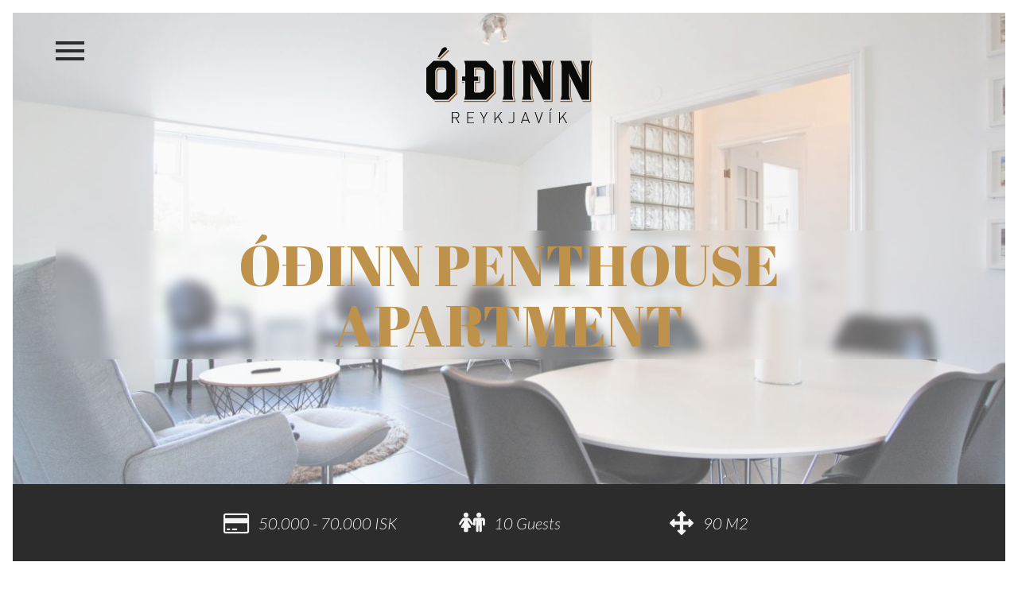

--- FILE ---
content_type: text/html; charset=UTF-8
request_url: https://odinnreykjavik.is/apartment/odinn-penthouse-apartment/
body_size: 11620
content:
<!-- This page is cached by the Hummingbird Performance plugin v3.19.0 - https://wordpress.org/plugins/hummingbird-performance/. -->
<!doctype html>

<!--[if lt IE 7]><html lang="en-US" class="no-js lt-ie9 lt-ie8 lt-ie7"><![endif]-->
<!--[if (IE 7)&!(IEMobile)]><html lang="en-US" class="no-js lt-ie9 lt-ie8"><![endif]-->
<!--[if (IE 8)&!(IEMobile)]><html lang="en-US" class="no-js lt-ie9"><![endif]-->
<!--[if gt IE 8]><!--> <html lang="en-US" class="no-js"><!--<![endif]-->

	<head>
		<meta charset="utf-8">

				<meta http-equiv="X-UA-Compatible" content="IE=edge">

		<title>Óðinn Penthouse Apartment | Odinn Reykjavik</title>

		<meta name="HandheldFriendly" content="True">
		<meta name="MobileOptimized" content="320">
		<meta name="viewport" content="width=device-width, initial-scale=1"/>

				<link rel="apple-touch-icon" sizes="57x57" href="https://odinnreykjavik.is/wp-content/themes/odinn/library/images/favicon/apple-icon-57x57.png">
		<link rel="apple-touch-icon" sizes="60x60" href="https://odinnreykjavik.is/wp-content/themes/odinn/library/images/favicon/apple-icon-60x60.png">
		<link rel="apple-touch-icon" sizes="72x72" href="https://odinnreykjavik.is/wp-content/themes/odinn/library/images/favicon/apple-icon-72x72.png">
		<link rel="apple-touch-icon" sizes="76x76" href="https://odinnreykjavik.is/wp-content/themes/odinn/library/images/favicon/apple-icon-76x76.png">
		<link rel="apple-touch-icon" sizes="114x114" href="https://odinnreykjavik.is/wp-content/themes/odinn/library/images/favicon/apple-icon-114x114.png">
		<link rel="apple-touch-icon" sizes="120x120" href="https://odinnreykjavik.is/wp-content/themes/odinn/library/images/favicon/apple-icon-120x120.png">
		<link rel="apple-touch-icon" sizes="144x144" href="https://odinnreykjavik.is/wp-content/themes/odinn/library/images/favicon/apple-icon-144x144.png">
		<link rel="apple-touch-icon" sizes="152x152" href="https://odinnreykjavik.is/wp-content/themes/odinn/library/images/favicon/apple-icon-152x152.png">
		<link rel="apple-touch-icon" sizes="180x180" href="https://odinnreykjavik.is/wp-content/themes/odinn/library/images/favicon/apple-icon-180x180.png">
		<link rel="icon" type="image/png" sizes="192x192"  href="https://odinnreykjavik.is/wp-content/themes/odinn/library/images/favicon/android-icon-192x192.png">
		<link rel="icon" type="image/png" sizes="32x32" href="https://odinnreykjavik.is/wp-content/themes/odinn/library/images/favicon/favicon-32x32.png">
		<link rel="icon" type="image/png" sizes="96x96" href="https://odinnreykjavik.is/wp-content/themes/odinn/library/images/favicon/favicon-96x96.png">
		<link rel="icon" type="image/png" sizes="16x16" href="https://odinnreykjavik.is/wp-content/themes/odinn/library/images/favicon/favicon-16x16.png">
		<link rel="manifest" href="https://odinnreykjavik.is/wp-content/themes/odinn/library/images/favicon/manifest.json">
		<meta name="msapplication-TileColor" content="#ffffff">
		<meta name="msapplication-TileImage" content="https://odinnreykjavik.is/wp-content/themes/odinn/library/images/favicon/ms-icon-144x144.png">
		<meta name="theme-color" content="#ffffff">

		<link rel="icon" href="https://odinnreykjavik.is/wp-content/themes/odinn/favicon.png">
		<!--[if IE]>
			<link rel="shortcut icon" href="https://odinnreykjavik.is/wp-content/themes/odinn/favicon.ico">
		<![endif]-->

		<link rel="stylesheet" href="https://fonts.googleapis.com/css?family=Lato:100,100i,300,300i,400,400i,700,700i,900,900i">
		<link rel="stylesheet" href="https://fonts.googleapis.com/css?family=Abril+Fatface">
		<!-- <link rel="stylesheet" href="https://fonts.googleapis.com/css?family=Crimson+Text"> -->

		<link rel="pingback" href="https://odinnreykjavik.is/xmlrpc.php">

				<meta name='robots' content='index, follow, max-image-preview:large, max-snippet:-1, max-video-preview:-1' />

	<!-- This site is optimized with the Yoast SEO plugin v22.6 - https://yoast.com/wordpress/plugins/seo/ -->
	<meta name="description" content="Luxury penthouse apartment located in the heart of Iceland&#039;s capital Reykjavik with astonishing view over the city. Total surface of 100m², can accommodate 10 guests." />
	<link rel="canonical" href="https://odinnreykjavik.is/apartment/odinn-penthouse-apartment/" />
	<meta property="og:locale" content="en_US" />
	<meta property="og:type" content="article" />
	<meta property="og:title" content="Odinn Reykjavik - Luxury Penthouse Apartment in Reykjavik" />
	<meta property="og:description" content="Luxury penthouse apartment located in the heart of Iceland&#039;s capital Reykjavik with astonishing view over the city. Total surface of 100m², can accommodate 10 guests." />
	<meta property="og:url" content="https://odinnreykjavik.is/apartment/odinn-penthouse-apartment/" />
	<meta property="og:site_name" content="Odinn Reykjavik" />
	<meta property="article:modified_time" content="2019-10-08T13:56:28+00:00" />
	<meta property="og:image" content="https://odinnreykjavik.is/wp-content/uploads/2017/06/14.jpg" />
	<meta property="og:image:width" content="2048" />
	<meta property="og:image:height" content="1380" />
	<meta property="og:image:type" content="image/jpeg" />
	<meta name="twitter:card" content="summary_large_image" />
	<script type="application/ld+json" class="yoast-schema-graph">{"@context":"https://schema.org","@graph":[{"@type":"WebPage","@id":"https://odinnreykjavik.is/apartment/odinn-penthouse-apartment/","url":"https://odinnreykjavik.is/apartment/odinn-penthouse-apartment/","name":"Odinn Reykjavik - Luxury Penthouse Apartment in Reykjavik","isPartOf":{"@id":"https://odinnreykjavik.is/#website"},"primaryImageOfPage":{"@id":"https://odinnreykjavik.is/apartment/odinn-penthouse-apartment/#primaryimage"},"image":{"@id":"https://odinnreykjavik.is/apartment/odinn-penthouse-apartment/#primaryimage"},"thumbnailUrl":"https://odinnreykjavik.is/wp-content/uploads/2017/06/14.jpg","datePublished":"2017-06-20T17:23:15+00:00","dateModified":"2019-10-08T13:56:28+00:00","description":"Luxury penthouse apartment located in the heart of Iceland's capital Reykjavik with astonishing view over the city. Total surface of 100m², can accommodate 10 guests.","breadcrumb":{"@id":"https://odinnreykjavik.is/apartment/odinn-penthouse-apartment/#breadcrumb"},"inLanguage":"en-US","potentialAction":[{"@type":"ReadAction","target":["https://odinnreykjavik.is/apartment/odinn-penthouse-apartment/"]}]},{"@type":"ImageObject","inLanguage":"en-US","@id":"https://odinnreykjavik.is/apartment/odinn-penthouse-apartment/#primaryimage","url":"https://odinnreykjavik.is/wp-content/uploads/2017/06/14.jpg","contentUrl":"https://odinnreykjavik.is/wp-content/uploads/2017/06/14.jpg","width":2048,"height":1380},{"@type":"BreadcrumbList","@id":"https://odinnreykjavik.is/apartment/odinn-penthouse-apartment/#breadcrumb","itemListElement":[{"@type":"ListItem","position":1,"name":"Home","item":"https://odinnreykjavik.is/"},{"@type":"ListItem","position":2,"name":"Óðinn Penthouse Apartment"}]},{"@type":"WebSite","@id":"https://odinnreykjavik.is/#website","url":"https://odinnreykjavik.is/","name":"Odinn Reykjavik","description":"","potentialAction":[{"@type":"SearchAction","target":{"@type":"EntryPoint","urlTemplate":"https://odinnreykjavik.is/?s={search_term_string}"},"query-input":"required name=search_term_string"}],"inLanguage":"en-US"}]}</script>
	<!-- / Yoast SEO plugin. -->


<link rel='dns-prefetch' href='//maps.google.com' />
<link href='//hb.wpmucdn.com' rel='preconnect' />
<link rel="alternate" type="application/rss+xml" title="Odinn Reykjavik &raquo; Feed" href="https://odinnreykjavik.is/feed/" />
<link rel="alternate" type="application/rss+xml" title="Odinn Reykjavik &raquo; Comments Feed" href="https://odinnreykjavik.is/comments/feed/" />
<link rel="alternate" type="application/rss+xml" title="Odinn Reykjavik &raquo; Óðinn Penthouse Apartment Comments Feed" href="https://odinnreykjavik.is/apartment/odinn-penthouse-apartment/feed/" />
		<!-- This site uses the Google Analytics by ExactMetrics plugin v8.11.1 - Using Analytics tracking - https://www.exactmetrics.com/ -->
		<!-- Note: ExactMetrics is not currently configured on this site. The site owner needs to authenticate with Google Analytics in the ExactMetrics settings panel. -->
					<!-- No tracking code set -->
				<!-- / Google Analytics by ExactMetrics -->
		<script type="text/javascript">
window._wpemojiSettings = {"baseUrl":"https:\/\/s.w.org\/images\/core\/emoji\/14.0.0\/72x72\/","ext":".png","svgUrl":"https:\/\/s.w.org\/images\/core\/emoji\/14.0.0\/svg\/","svgExt":".svg","source":{"concatemoji":"https:\/\/odinnreykjavik.is\/wp-includes\/js\/wp-emoji-release.min.js"}};
/*! This file is auto-generated */
!function(i,n){var o,s,e;function c(e){try{var t={supportTests:e,timestamp:(new Date).valueOf()};sessionStorage.setItem(o,JSON.stringify(t))}catch(e){}}function p(e,t,n){e.clearRect(0,0,e.canvas.width,e.canvas.height),e.fillText(t,0,0);var t=new Uint32Array(e.getImageData(0,0,e.canvas.width,e.canvas.height).data),r=(e.clearRect(0,0,e.canvas.width,e.canvas.height),e.fillText(n,0,0),new Uint32Array(e.getImageData(0,0,e.canvas.width,e.canvas.height).data));return t.every(function(e,t){return e===r[t]})}function u(e,t,n){switch(t){case"flag":return n(e,"\ud83c\udff3\ufe0f\u200d\u26a7\ufe0f","\ud83c\udff3\ufe0f\u200b\u26a7\ufe0f")?!1:!n(e,"\ud83c\uddfa\ud83c\uddf3","\ud83c\uddfa\u200b\ud83c\uddf3")&&!n(e,"\ud83c\udff4\udb40\udc67\udb40\udc62\udb40\udc65\udb40\udc6e\udb40\udc67\udb40\udc7f","\ud83c\udff4\u200b\udb40\udc67\u200b\udb40\udc62\u200b\udb40\udc65\u200b\udb40\udc6e\u200b\udb40\udc67\u200b\udb40\udc7f");case"emoji":return!n(e,"\ud83e\udef1\ud83c\udffb\u200d\ud83e\udef2\ud83c\udfff","\ud83e\udef1\ud83c\udffb\u200b\ud83e\udef2\ud83c\udfff")}return!1}function f(e,t,n){var r="undefined"!=typeof WorkerGlobalScope&&self instanceof WorkerGlobalScope?new OffscreenCanvas(300,150):i.createElement("canvas"),a=r.getContext("2d",{willReadFrequently:!0}),o=(a.textBaseline="top",a.font="600 32px Arial",{});return e.forEach(function(e){o[e]=t(a,e,n)}),o}function t(e){var t=i.createElement("script");t.src=e,t.defer=!0,i.head.appendChild(t)}"undefined"!=typeof Promise&&(o="wpEmojiSettingsSupports",s=["flag","emoji"],n.supports={everything:!0,everythingExceptFlag:!0},e=new Promise(function(e){i.addEventListener("DOMContentLoaded",e,{once:!0})}),new Promise(function(t){var n=function(){try{var e=JSON.parse(sessionStorage.getItem(o));if("object"==typeof e&&"number"==typeof e.timestamp&&(new Date).valueOf()<e.timestamp+604800&&"object"==typeof e.supportTests)return e.supportTests}catch(e){}return null}();if(!n){if("undefined"!=typeof Worker&&"undefined"!=typeof OffscreenCanvas&&"undefined"!=typeof URL&&URL.createObjectURL&&"undefined"!=typeof Blob)try{var e="postMessage("+f.toString()+"("+[JSON.stringify(s),u.toString(),p.toString()].join(",")+"));",r=new Blob([e],{type:"text/javascript"}),a=new Worker(URL.createObjectURL(r),{name:"wpTestEmojiSupports"});return void(a.onmessage=function(e){c(n=e.data),a.terminate(),t(n)})}catch(e){}c(n=f(s,u,p))}t(n)}).then(function(e){for(var t in e)n.supports[t]=e[t],n.supports.everything=n.supports.everything&&n.supports[t],"flag"!==t&&(n.supports.everythingExceptFlag=n.supports.everythingExceptFlag&&n.supports[t]);n.supports.everythingExceptFlag=n.supports.everythingExceptFlag&&!n.supports.flag,n.DOMReady=!1,n.readyCallback=function(){n.DOMReady=!0}}).then(function(){return e}).then(function(){var e;n.supports.everything||(n.readyCallback(),(e=n.source||{}).concatemoji?t(e.concatemoji):e.wpemoji&&e.twemoji&&(t(e.twemoji),t(e.wpemoji)))}))}((window,document),window._wpemojiSettings);
</script>
<style type="text/css">
img.wp-smiley,
img.emoji {
	display: inline !important;
	border: none !important;
	box-shadow: none !important;
	height: 1em !important;
	width: 1em !important;
	margin: 0 0.07em !important;
	vertical-align: -0.1em !important;
	background: none !important;
	padding: 0 !important;
}
</style>
	<link rel='stylesheet' id='wp-block-library-css' href='https://odinnreykjavik.is/wp-includes/css/dist/block-library/style.min.css' type='text/css' media='all' />
<style id='classic-theme-styles-inline-css' type='text/css'>
/*! This file is auto-generated */
.wp-block-button__link{color:#fff;background-color:#32373c;border-radius:9999px;box-shadow:none;text-decoration:none;padding:calc(.667em + 2px) calc(1.333em + 2px);font-size:1.125em}.wp-block-file__button{background:#32373c;color:#fff;text-decoration:none}
</style>
<style id='global-styles-inline-css' type='text/css'>
body{--wp--preset--color--black: #000000;--wp--preset--color--cyan-bluish-gray: #abb8c3;--wp--preset--color--white: #ffffff;--wp--preset--color--pale-pink: #f78da7;--wp--preset--color--vivid-red: #cf2e2e;--wp--preset--color--luminous-vivid-orange: #ff6900;--wp--preset--color--luminous-vivid-amber: #fcb900;--wp--preset--color--light-green-cyan: #7bdcb5;--wp--preset--color--vivid-green-cyan: #00d084;--wp--preset--color--pale-cyan-blue: #8ed1fc;--wp--preset--color--vivid-cyan-blue: #0693e3;--wp--preset--color--vivid-purple: #9b51e0;--wp--preset--gradient--vivid-cyan-blue-to-vivid-purple: linear-gradient(135deg,rgba(6,147,227,1) 0%,rgb(155,81,224) 100%);--wp--preset--gradient--light-green-cyan-to-vivid-green-cyan: linear-gradient(135deg,rgb(122,220,180) 0%,rgb(0,208,130) 100%);--wp--preset--gradient--luminous-vivid-amber-to-luminous-vivid-orange: linear-gradient(135deg,rgba(252,185,0,1) 0%,rgba(255,105,0,1) 100%);--wp--preset--gradient--luminous-vivid-orange-to-vivid-red: linear-gradient(135deg,rgba(255,105,0,1) 0%,rgb(207,46,46) 100%);--wp--preset--gradient--very-light-gray-to-cyan-bluish-gray: linear-gradient(135deg,rgb(238,238,238) 0%,rgb(169,184,195) 100%);--wp--preset--gradient--cool-to-warm-spectrum: linear-gradient(135deg,rgb(74,234,220) 0%,rgb(151,120,209) 20%,rgb(207,42,186) 40%,rgb(238,44,130) 60%,rgb(251,105,98) 80%,rgb(254,248,76) 100%);--wp--preset--gradient--blush-light-purple: linear-gradient(135deg,rgb(255,206,236) 0%,rgb(152,150,240) 100%);--wp--preset--gradient--blush-bordeaux: linear-gradient(135deg,rgb(254,205,165) 0%,rgb(254,45,45) 50%,rgb(107,0,62) 100%);--wp--preset--gradient--luminous-dusk: linear-gradient(135deg,rgb(255,203,112) 0%,rgb(199,81,192) 50%,rgb(65,88,208) 100%);--wp--preset--gradient--pale-ocean: linear-gradient(135deg,rgb(255,245,203) 0%,rgb(182,227,212) 50%,rgb(51,167,181) 100%);--wp--preset--gradient--electric-grass: linear-gradient(135deg,rgb(202,248,128) 0%,rgb(113,206,126) 100%);--wp--preset--gradient--midnight: linear-gradient(135deg,rgb(2,3,129) 0%,rgb(40,116,252) 100%);--wp--preset--font-size--small: 13px;--wp--preset--font-size--medium: 20px;--wp--preset--font-size--large: 36px;--wp--preset--font-size--x-large: 42px;--wp--preset--spacing--20: 0.44rem;--wp--preset--spacing--30: 0.67rem;--wp--preset--spacing--40: 1rem;--wp--preset--spacing--50: 1.5rem;--wp--preset--spacing--60: 2.25rem;--wp--preset--spacing--70: 3.38rem;--wp--preset--spacing--80: 5.06rem;--wp--preset--shadow--natural: 6px 6px 9px rgba(0, 0, 0, 0.2);--wp--preset--shadow--deep: 12px 12px 50px rgba(0, 0, 0, 0.4);--wp--preset--shadow--sharp: 6px 6px 0px rgba(0, 0, 0, 0.2);--wp--preset--shadow--outlined: 6px 6px 0px -3px rgba(255, 255, 255, 1), 6px 6px rgba(0, 0, 0, 1);--wp--preset--shadow--crisp: 6px 6px 0px rgba(0, 0, 0, 1);}:where(.is-layout-flex){gap: 0.5em;}:where(.is-layout-grid){gap: 0.5em;}body .is-layout-flow > .alignleft{float: left;margin-inline-start: 0;margin-inline-end: 2em;}body .is-layout-flow > .alignright{float: right;margin-inline-start: 2em;margin-inline-end: 0;}body .is-layout-flow > .aligncenter{margin-left: auto !important;margin-right: auto !important;}body .is-layout-constrained > .alignleft{float: left;margin-inline-start: 0;margin-inline-end: 2em;}body .is-layout-constrained > .alignright{float: right;margin-inline-start: 2em;margin-inline-end: 0;}body .is-layout-constrained > .aligncenter{margin-left: auto !important;margin-right: auto !important;}body .is-layout-constrained > :where(:not(.alignleft):not(.alignright):not(.alignfull)){max-width: var(--wp--style--global--content-size);margin-left: auto !important;margin-right: auto !important;}body .is-layout-constrained > .alignwide{max-width: var(--wp--style--global--wide-size);}body .is-layout-flex{display: flex;}body .is-layout-flex{flex-wrap: wrap;align-items: center;}body .is-layout-flex > *{margin: 0;}body .is-layout-grid{display: grid;}body .is-layout-grid > *{margin: 0;}:where(.wp-block-columns.is-layout-flex){gap: 2em;}:where(.wp-block-columns.is-layout-grid){gap: 2em;}:where(.wp-block-post-template.is-layout-flex){gap: 1.25em;}:where(.wp-block-post-template.is-layout-grid){gap: 1.25em;}.has-black-color{color: var(--wp--preset--color--black) !important;}.has-cyan-bluish-gray-color{color: var(--wp--preset--color--cyan-bluish-gray) !important;}.has-white-color{color: var(--wp--preset--color--white) !important;}.has-pale-pink-color{color: var(--wp--preset--color--pale-pink) !important;}.has-vivid-red-color{color: var(--wp--preset--color--vivid-red) !important;}.has-luminous-vivid-orange-color{color: var(--wp--preset--color--luminous-vivid-orange) !important;}.has-luminous-vivid-amber-color{color: var(--wp--preset--color--luminous-vivid-amber) !important;}.has-light-green-cyan-color{color: var(--wp--preset--color--light-green-cyan) !important;}.has-vivid-green-cyan-color{color: var(--wp--preset--color--vivid-green-cyan) !important;}.has-pale-cyan-blue-color{color: var(--wp--preset--color--pale-cyan-blue) !important;}.has-vivid-cyan-blue-color{color: var(--wp--preset--color--vivid-cyan-blue) !important;}.has-vivid-purple-color{color: var(--wp--preset--color--vivid-purple) !important;}.has-black-background-color{background-color: var(--wp--preset--color--black) !important;}.has-cyan-bluish-gray-background-color{background-color: var(--wp--preset--color--cyan-bluish-gray) !important;}.has-white-background-color{background-color: var(--wp--preset--color--white) !important;}.has-pale-pink-background-color{background-color: var(--wp--preset--color--pale-pink) !important;}.has-vivid-red-background-color{background-color: var(--wp--preset--color--vivid-red) !important;}.has-luminous-vivid-orange-background-color{background-color: var(--wp--preset--color--luminous-vivid-orange) !important;}.has-luminous-vivid-amber-background-color{background-color: var(--wp--preset--color--luminous-vivid-amber) !important;}.has-light-green-cyan-background-color{background-color: var(--wp--preset--color--light-green-cyan) !important;}.has-vivid-green-cyan-background-color{background-color: var(--wp--preset--color--vivid-green-cyan) !important;}.has-pale-cyan-blue-background-color{background-color: var(--wp--preset--color--pale-cyan-blue) !important;}.has-vivid-cyan-blue-background-color{background-color: var(--wp--preset--color--vivid-cyan-blue) !important;}.has-vivid-purple-background-color{background-color: var(--wp--preset--color--vivid-purple) !important;}.has-black-border-color{border-color: var(--wp--preset--color--black) !important;}.has-cyan-bluish-gray-border-color{border-color: var(--wp--preset--color--cyan-bluish-gray) !important;}.has-white-border-color{border-color: var(--wp--preset--color--white) !important;}.has-pale-pink-border-color{border-color: var(--wp--preset--color--pale-pink) !important;}.has-vivid-red-border-color{border-color: var(--wp--preset--color--vivid-red) !important;}.has-luminous-vivid-orange-border-color{border-color: var(--wp--preset--color--luminous-vivid-orange) !important;}.has-luminous-vivid-amber-border-color{border-color: var(--wp--preset--color--luminous-vivid-amber) !important;}.has-light-green-cyan-border-color{border-color: var(--wp--preset--color--light-green-cyan) !important;}.has-vivid-green-cyan-border-color{border-color: var(--wp--preset--color--vivid-green-cyan) !important;}.has-pale-cyan-blue-border-color{border-color: var(--wp--preset--color--pale-cyan-blue) !important;}.has-vivid-cyan-blue-border-color{border-color: var(--wp--preset--color--vivid-cyan-blue) !important;}.has-vivid-purple-border-color{border-color: var(--wp--preset--color--vivid-purple) !important;}.has-vivid-cyan-blue-to-vivid-purple-gradient-background{background: var(--wp--preset--gradient--vivid-cyan-blue-to-vivid-purple) !important;}.has-light-green-cyan-to-vivid-green-cyan-gradient-background{background: var(--wp--preset--gradient--light-green-cyan-to-vivid-green-cyan) !important;}.has-luminous-vivid-amber-to-luminous-vivid-orange-gradient-background{background: var(--wp--preset--gradient--luminous-vivid-amber-to-luminous-vivid-orange) !important;}.has-luminous-vivid-orange-to-vivid-red-gradient-background{background: var(--wp--preset--gradient--luminous-vivid-orange-to-vivid-red) !important;}.has-very-light-gray-to-cyan-bluish-gray-gradient-background{background: var(--wp--preset--gradient--very-light-gray-to-cyan-bluish-gray) !important;}.has-cool-to-warm-spectrum-gradient-background{background: var(--wp--preset--gradient--cool-to-warm-spectrum) !important;}.has-blush-light-purple-gradient-background{background: var(--wp--preset--gradient--blush-light-purple) !important;}.has-blush-bordeaux-gradient-background{background: var(--wp--preset--gradient--blush-bordeaux) !important;}.has-luminous-dusk-gradient-background{background: var(--wp--preset--gradient--luminous-dusk) !important;}.has-pale-ocean-gradient-background{background: var(--wp--preset--gradient--pale-ocean) !important;}.has-electric-grass-gradient-background{background: var(--wp--preset--gradient--electric-grass) !important;}.has-midnight-gradient-background{background: var(--wp--preset--gradient--midnight) !important;}.has-small-font-size{font-size: var(--wp--preset--font-size--small) !important;}.has-medium-font-size{font-size: var(--wp--preset--font-size--medium) !important;}.has-large-font-size{font-size: var(--wp--preset--font-size--large) !important;}.has-x-large-font-size{font-size: var(--wp--preset--font-size--x-large) !important;}
.wp-block-navigation a:where(:not(.wp-element-button)){color: inherit;}
:where(.wp-block-post-template.is-layout-flex){gap: 1.25em;}:where(.wp-block-post-template.is-layout-grid){gap: 1.25em;}
:where(.wp-block-columns.is-layout-flex){gap: 2em;}:where(.wp-block-columns.is-layout-grid){gap: 2em;}
.wp-block-pullquote{font-size: 1.5em;line-height: 1.6;}
</style>
<link rel='stylesheet' id='font-awesome-styles-css' href='https://odinnreykjavik.is/wp-content/themes/odinn/library/css/font-awesome.css' type='text/css' media='all' />
<link rel='stylesheet' id='slick-styles-css' href='https://odinnreykjavik.is/wp-content/themes/odinn/library/css/slick.css' type='text/css' media='all' />
<link rel='stylesheet' id='fancybox-styles-css' href='https://odinnreykjavik.is/wp-content/themes/odinn/library/css/jquery.fancybox.min.css' type='text/css' media='all' />
<link rel='stylesheet' id='bootstrap-styles-css' href='https://odinnreykjavik.is/wp-content/themes/odinn/library/css/bootstrap.min.css' type='text/css' media='all' />
<link rel='stylesheet' id='avista-styles-css' href='https://odinnreykjavik.is/wp-content/themes/odinn/library/css/avista-styles.css' type='text/css' media='all' />
<script type='text/javascript' src='https://odinnreykjavik.is/wp-content/themes/odinn/library/js/libs/modernizr.custom.min.js' id='bones-modernizr-js'></script>
<script type='text/javascript' src='https://odinnreykjavik.is/wp-includes/js/jquery/jquery.min.js' id='jquery-core-js'></script>
<script type='text/javascript' src='https://odinnreykjavik.is/wp-includes/js/jquery/jquery-migrate.min.js' id='jquery-migrate-js'></script>
<link rel="https://api.w.org/" href="https://odinnreykjavik.is/wp-json/" /><link rel='shortlink' href='https://odinnreykjavik.is/?p=596' />
<link rel="alternate" type="application/json+oembed" href="https://odinnreykjavik.is/wp-json/oembed/1.0/embed?url=https%3A%2F%2Fodinnreykjavik.is%2Fapartment%2Fodinn-penthouse-apartment%2F" />
<link rel="alternate" type="text/xml+oembed" href="https://odinnreykjavik.is/wp-json/oembed/1.0/embed?url=https%3A%2F%2Fodinnreykjavik.is%2Fapartment%2Fodinn-penthouse-apartment%2F&#038;format=xml" />
<!-- SEO meta tags powered by SmartCrawl https://wpmudev.com/project/smartcrawl-wordpress-seo/ -->
<link rel="canonical" href="https://odinnreykjavik.is/apartment/odinn-penthouse-apartment/" />
<script type="application/ld+json">{"@context":"https:\/\/schema.org","@graph":[{"@type":"Organization","@id":"https:\/\/odinnreykjavik.is\/#schema-publishing-organization","url":"https:\/\/odinnreykjavik.is","name":"Odinn Reykjavik"},{"@type":"WebSite","@id":"https:\/\/odinnreykjavik.is\/#schema-website","url":"https:\/\/odinnreykjavik.is","name":"Odinn Reykjavik","encoding":"UTF-8","potentialAction":{"@type":"SearchAction","target":"https:\/\/odinnreykjavik.is\/search\/{search_term_string}\/","query-input":"required name=search_term_string"}},{"@type":"BreadcrumbList","@id":"https:\/\/odinnreykjavik.is\/apartment\/odinn-penthouse-apartment?page&apartments=odinn-penthouse-apartment&post_type=apartments&name=odinn-penthouse-apartment\/#breadcrumb","itemListElement":[{"@type":"ListItem","position":1,"name":"Home","item":"https:\/\/odinnreykjavik.is"},{"@type":"ListItem","position":2,"name":"\u00d3\u00f0inn Penthouse Apartment"}]},{"@type":"Person","@id":"https:\/\/odinnreykjavik.is\/author\/gudbjorn\/#schema-author","name":"Gu\u00f0bj\u00f6rn P\u00e1lsson","url":"https:\/\/odinnreykjavik.is\/author\/gudbjorn\/"},{"@type":"WebPage","@id":"https:\/\/odinnreykjavik.is\/apartment\/odinn-penthouse-apartment\/#schema-webpage","isPartOf":{"@id":"https:\/\/odinnreykjavik.is\/#schema-website"},"publisher":{"@id":"https:\/\/odinnreykjavik.is\/#schema-publishing-organization"},"url":"https:\/\/odinnreykjavik.is\/apartment\/odinn-penthouse-apartment\/"},{"@type":"Article","mainEntityOfPage":{"@id":"https:\/\/odinnreykjavik.is\/apartment\/odinn-penthouse-apartment\/#schema-webpage"},"author":{"@id":"https:\/\/odinnreykjavik.is\/author\/gudbjorn\/#schema-author"},"publisher":{"@id":"https:\/\/odinnreykjavik.is\/#schema-publishing-organization"},"dateModified":"2019-10-08T13:56:28","datePublished":"2017-06-20T17:23:15","headline":"\u00d3\u00f0inn Penthouse Apartment | Odinn Reykjavik","description":"","name":"\u00d3\u00f0inn Penthouse Apartment","image":{"@type":"ImageObject","@id":"https:\/\/odinnreykjavik.is\/apartment\/odinn-penthouse-apartment\/#schema-article-image","url":"https:\/\/odinnreykjavik.is\/wp-content\/uploads\/2017\/06\/14.jpg","height":1380,"width":2048},"thumbnailUrl":"https:\/\/odinnreykjavik.is\/wp-content\/uploads\/2017\/06\/14.jpg"}]}</script>
<meta property="og:type" content="article" />
<meta property="og:url" content="https://odinnreykjavik.is/apartment/odinn-penthouse-apartment/" />
<meta property="og:title" content="Óðinn Penthouse Apartment | Odinn Reykjavik" />
<meta property="og:image" content="https://odinnreykjavik.is/wp-content/uploads/2017/06/14.jpg" />
<meta property="og:image:width" content="2048" />
<meta property="og:image:height" content="1380" />
<meta property="article:published_time" content="2017-06-20T17:23:15" />
<meta property="article:author" content="gudbjorn" />
<meta name="twitter:card" content="summary_large_image" />
<meta name="twitter:title" content="Óðinn Penthouse Apartment | Odinn Reykjavik" />
<meta name="twitter:image" content="https://odinnreykjavik.is/wp-content/uploads/2017/06/14.jpg" />
<!-- /SEO -->
		
		<script type="text/javascript">
   			var site_url = "https://odinnreykjavik.is/wp-content/themes/odinn/library/";
		</script>

		<script src='//media.xmlcal.com/widget/1.00/js/bookWidget.min.js'></script>

		<!--[if lt IE 9]><script src="https://cdnjs.cloudflare.com/ajax/libs/html5shiv/r29/html5.min.js"></script><![endif]-->

	</head>

	<body class="apartments-template-default single single-apartments postid-596" itemscope itemtype="http://schema.org/WebPage">
		<div class="wrapper">
			<div class="container-fluid">
				<header class="navbar navbar-fixed-top" role="banner" itemscope itemtype="http://schema.org/WPHeader">
					<div class="container-fluid">
						<div class="row">
							<div class="col-xs-3">
								<a class="btn-menu" href="#"><span class="sr-only">menu</span></a>
							</div>
							<div class="col-xs-6 text-center">
								<strong class="navbar-brand" itemscope itemtype="http://schema.org/Organization"><a href="https://odinnreykjavik.is" rel="nofollow">Odinn Reykjavik</a></strong>
							</div>
													</div>
					</div><!-- / container-fluid -->
				</header><!-- / navbar -->
				<div class="nav-panel">
					<div class="tbl">
						<div class="cell">
							<a class="btn-close" href="#"><span class="sr-only">close</span></a>
							<nav class="main-nav clearfix" role="navigation" itemscope itemtype="http://schema.org/SiteNavigationElement">
								<ul id="menu-main-menu" class="pull-right"><li id="menu-item-20" class="menu-item menu-item-type-post_type menu-item-object-page menu-item-home menu-item-20"><a href="https://odinnreykjavik.is/">Home</a></li>
<li id="menu-item-25" class="menu-item menu-item-type-post_type menu-item-object-page menu-item-25"><a href="https://odinnreykjavik.is/tours/">Tours</a></li>
<li id="menu-item-26" class="menu-item menu-item-type-post_type menu-item-object-page menu-item-26"><a href="https://odinnreykjavik.is/apartments/">Apartments</a></li>
<li id="menu-item-19" class="menu-item menu-item-type-post_type menu-item-object-page menu-item-19"><a href="https://odinnreykjavik.is/about/">About us</a></li>
<li id="menu-item-18" class="menu-item menu-item-type-post_type menu-item-object-page menu-item-18"><a href="https://odinnreykjavik.is/contact-us/">Contact us</a></li>
</ul>							</nav><!-- / main-nav -->
							<div class="bottom">
								<h3>Odinn Reykjavik</h3>
								<address>
									<span>Email: <a href="/cdn-cgi/l/email-protection#036a6d656c436c676a6d6d71667a686962756a682d6a70"><span class="__cf_email__" data-cfemail="f69f989099b699929f989884938f9d9c97809f9dd89f85">[email&#160;protected]</span></a></span>
									<span>Telephone: <a href="tel:+354 561 3400">+354 561 3400</a></span>
									<span>Óðinsgata 9, 101 Reykjavik</span>
								</address>
							</div>
						</div>
					</div><!-- / tbl -->
				</div><!-- / nav-panel -->			<div class="visual-intro text-center">
			<img width="1600" height="700" src="https://odinnreykjavik.is/wp-content/uploads/2017/06/14-1600x700.jpg" class="attachment-bones-banner size-bones-banner wp-post-image" alt="" decoding="async" fetchpriority="high" />			<div class="blur"></div>
			<div class="cell">
				<div class="block">
					<h1>Óðinn Penthouse Apartment</h1>
				</div>
			</div><!-- / cell -->
			<div class="property-bar">
				<div class="container">
					<ul class="item-list">
													<li><i class="fa fa-credit-card" aria-hidden="true"></i>50.000 - 70.000 ISK</li>
							
													<li><i class="fa fa-female" aria-hidden="true"></i><i class="fa fa-male" aria-hidden="true"></i>10 Guests</li>
							
													<li><i class="fa fa-arrows" aria-hidden="true"></i>90 M2</li>
							
					</ul>
				</div><!-- / container -->
			</div><!-- / property-bar -->
		</div><!-- / visual-intro -->
		<section class="apartment-description">
			<div class="container">
				<h2>Odinn Penthouse Apartment</h2>
				<h3>Luxurious accommodation in central Reykjavik</h3>
				<p>Óðinn penthouse apartment is 90m2, located on the 3rd floor, with a beautiful view over Reykjavik and Snæfellsnes. Accommodates 10 persons in 4 bedrooms and a sofa bed located in the living room. The apartment features a large living room, 2 bathrooms and a fully equipped kitchen. Great location of the apartment gives you the opportunity to experience everything the city has to offer.</p>
				<a data-fancybox data-src="#bookNow" href="#" class="btn btn-primary">Book Now</a>
			</div><!-- / container -->
		</section><!-- / apartment-description -->
					<div class="gallery">
			   
			   	
				<div class="slide">
					<figure class="img">
						<img src="https://odinnreykjavik.is/wp-content/uploads/2017/06/1-1600x700.jpg" alt="">
					</figure>
				</div> 

		 		
			   	
				<div class="slide">
					<figure class="img">
						<img src="https://odinnreykjavik.is/wp-content/uploads/2017/06/2-2-1600x700.jpg" alt="">
					</figure>
				</div> 

		 		
			   	
				<div class="slide">
					<figure class="img">
						<img src="https://odinnreykjavik.is/wp-content/uploads/2017/06/3-1600x700.jpg" alt="">
					</figure>
				</div> 

		 		
			   	
				<div class="slide">
					<figure class="img">
						<img src="https://odinnreykjavik.is/wp-content/uploads/2017/06/4-1600x700.jpg" alt="">
					</figure>
				</div> 

		 		
			   	
				<div class="slide">
					<figure class="img">
						<img src="https://odinnreykjavik.is/wp-content/uploads/2017/06/5-1600x700.jpg" alt="">
					</figure>
				</div> 

		 		
			   	
				<div class="slide">
					<figure class="img">
						<img src="https://odinnreykjavik.is/wp-content/uploads/2017/06/6-1600x700.jpg" alt="">
					</figure>
				</div> 

		 		
			   	
				<div class="slide">
					<figure class="img">
						<img src="https://odinnreykjavik.is/wp-content/uploads/2017/06/7-1600x700.jpg" alt="">
					</figure>
				</div> 

		 		
			   	
				<div class="slide">
					<figure class="img">
						<img src="https://odinnreykjavik.is/wp-content/uploads/2017/06/8-1600x700.jpg" alt="">
					</figure>
				</div> 

		 		
			   	
				<div class="slide">
					<figure class="img">
						<img src="https://odinnreykjavik.is/wp-content/uploads/2017/06/9-1600x700.jpg" alt="">
					</figure>
				</div> 

		 		
			   	
				<div class="slide">
					<figure class="img">
						<img src="https://odinnreykjavik.is/wp-content/uploads/2017/06/10-1600x700.jpg" alt="">
					</figure>
				</div> 

		 		
			   	
				<div class="slide">
					<figure class="img">
						<img src="https://odinnreykjavik.is/wp-content/uploads/2017/06/11-1600x700.jpg" alt="">
					</figure>
				</div> 

		 		
			   	
				<div class="slide">
					<figure class="img">
						<img src="https://odinnreykjavik.is/wp-content/uploads/2017/06/12-1600x700.jpg" alt="">
					</figure>
				</div> 

		 		
			   	
				<div class="slide">
					<figure class="img">
						<img src="https://odinnreykjavik.is/wp-content/uploads/2017/06/13-1600x700.jpg" alt="">
					</figure>
				</div> 

		 		
			   	
				<div class="slide">
					<figure class="img">
						<img src="https://odinnreykjavik.is/wp-content/uploads/2017/06/14-1600x700.jpg" alt="">
					</figure>
				</div> 

		 		
			   	
				<div class="slide">
					<figure class="img">
						<img src="https://odinnreykjavik.is/wp-content/uploads/2017/06/15-1600x700.jpg" alt="">
					</figure>
				</div> 

		 				 	</div><!-- / gallery -->
			
					<div class="apartment-info">
				<div class="container">
					<div class="row">
			   										<div class="col-sm-3">
								<h3>Amenities</h3>
																	<ul class="list">
									   											<li>65" HD Smart TV</li>
																					<li>Smoke detectors</li>
																					<li>Non-smoking apartment</li>
																					<li>Bluetooth Sound Bar</li>
																					<li>Terrace with view over Hallgrímskirkja</li>
																			</ul>	
										
															</div>
		 											<div class="col-sm-3">
								<h3>Kitchen</h3>
																	<ul class="list">
									   											<li>Fully equipped for cooking</li>
																					<li>Coffee maker</li>
																					<li>Kettle &amp; Toaster</li>
																					<li>Fridge</li>
																					<li>Oven, gas stove and microwave</li>
																					<li>Kitchen towels</li>
																					<li>Dishwasher and tablets</li>
																					<li>Washer</li>
																					<li>Tea &amp; Coffee provided</li>
																			</ul>	
										
															</div>
		 											<div class="col-sm-3">
								<h3>Bathrooms</h3>
																	<ul class="list">
									   											<li>Hairdryer</li>
																					<li>Towels</li>
																					<li>Soap</li>
																			</ul>	
										
																	
										<h3>Bedrooms</h3>
																					<ul class="list">
										   												   			<li>Liniens</li>
									 													   			<li>Night tables</li>
									 												 		</ul>	
											

								 																</div>
		 											<div class="col-sm-3">
								<h3>Laundry</h3>
																	<ul class="list">
									   											<li>Washing machine located in the kitchen</li>
																					<li>Iron and Ironing board</li>
																					<li>Cleaning supplies</li>
																			</ul>	
										
															</div>
		 						 			</div>
	 				<footer class="text-center">
						<a data-fancybox data-src="#bookNow" href="#" class="btn btn-primary">Book Now</a>
					</footer>
		 		</div>
		 	</div>		
				
			
		<div class="apartment-list">
		
			
				<a href="https://odinnreykjavik.is/apartment/penthouse-apartment-downtown-reykjavik/" class="item">
					<div class="cell">
						<h3>Penthouse Apartment Downtown Reykjavik</h3>
					</div>
					<figure class="img">
						<img width="500" height="500" src="https://odinnreykjavik.is/wp-content/uploads/2018/06/IMG_6133-copy-500x500.jpg" class="attachment-bones-thumb-square size-bones-thumb-square wp-post-image" alt="" decoding="async" srcset="https://odinnreykjavik.is/wp-content/uploads/2018/06/IMG_6133-copy-500x500.jpg 500w, https://odinnreykjavik.is/wp-content/uploads/2018/06/IMG_6133-copy-150x150.jpg 150w, https://odinnreykjavik.is/wp-content/uploads/2018/06/IMG_6133-copy-125x125.jpg 125w" sizes="(max-width: 500px) 100vw, 500px" />					</figure>
				</a>

			
				<a href="https://odinnreykjavik.is/apartment/luxurious-studio-apartment-in-the-city-center/" class="item">
					<div class="cell">
						<h3>Luxurious Studio Apartment in the city center</h3>
					</div>
					<figure class="img">
						<img width="500" height="500" src="https://odinnreykjavik.is/wp-content/uploads/2019/03/Stofa-Nota-500x500.jpg" class="attachment-bones-thumb-square size-bones-thumb-square wp-post-image" alt="" decoding="async" srcset="https://odinnreykjavik.is/wp-content/uploads/2019/03/Stofa-Nota-500x500.jpg 500w, https://odinnreykjavik.is/wp-content/uploads/2019/03/Stofa-Nota-150x150.jpg 150w, https://odinnreykjavik.is/wp-content/uploads/2019/03/Stofa-Nota-125x125.jpg 125w" sizes="(max-width: 500px) 100vw, 500px" />					</figure>
				</a>

			
				<a href="https://odinnreykjavik.is/apartment/beautiful-vintage-apartment-downtown-reykjavik/" class="item">
					<div class="cell">
						<h3>Beautiful Vintage Apartment in Downtown Reykjavik</h3>
					</div>
					<figure class="img">
						<img width="500" height="500" src="https://odinnreykjavik.is/wp-content/uploads/2018/06/IMG_7354-copy-500x500.jpg" class="attachment-bones-thumb-square size-bones-thumb-square wp-post-image" alt="" decoding="async" loading="lazy" srcset="https://odinnreykjavik.is/wp-content/uploads/2018/06/IMG_7354-copy-500x500.jpg 500w, https://odinnreykjavik.is/wp-content/uploads/2018/06/IMG_7354-copy-150x150.jpg 150w, https://odinnreykjavik.is/wp-content/uploads/2018/06/IMG_7354-copy-125x125.jpg 125w" sizes="(max-width: 500px) 100vw, 500px" />					</figure>
				</a>

						<a href="https://odinnreykjavik.is/apartments" class="item">
				<div class="cell">
					<h3>Our Apartments</h3>
				</div>
			</a>
		</div><!-- / apartment-list -->
									<div class="testimonial text-center">
			
				<div class="slide">
					<div class="row">
						<div class="col-lg-6 col-md-8 col-md-offset-2 col-lg-offset-3 col-xs-10 col-xs-offset-1">
							<span class="photo"><img width="237" height="237" src="https://odinnreykjavik.is/wp-content/uploads/2017/06/Mariya.jpg" class="attachment-bones-thumb-square size-bones-thumb-square wp-post-image" alt="" decoding="async" loading="lazy" srcset="https://odinnreykjavik.is/wp-content/uploads/2017/06/Mariya.jpg 237w, https://odinnreykjavik.is/wp-content/uploads/2017/06/Mariya-150x150.jpg 150w, https://odinnreykjavik.is/wp-content/uploads/2017/06/Mariya-125x125.jpg 125w" sizes="(max-width: 237px) 100vw, 237px" /></span>
							<h3>Highly recommended</h3>
							<blockquote>
								<q>“<p>5 stars!!!! Our group of 9 friends was looking for a centrally-located AirBnb that could accommodate our group and Palsson&#8217;s place hit the mark! The location was close to shops, restaurants, bars, and major Reyk landmarks. The place was clean, and there was plenty of space for our entire group, plus really nice public spaces to hang out, watch TV, and eat in the kitchen. The communication with Palsson was almost immediate, and he was a very gracious and helpful host. Would highly recommend!</p>
“</q>
								<ul class="rating">
									
										<li><i class="fa fa-star" aria-hidden="true"></i></li>
										<li><i class="fa fa-star" aria-hidden="true"></i></li>
										<li><i class="fa fa-star" aria-hidden="true"></i></li>
										<li><i class="fa fa-star" aria-hidden="true"></i></li>
										<li><i class="fa fa-star" aria-hidden="true"></i></li>

																	</ul>
								<cite>Mariya Ho</cite>
							</blockquote>
						</div>
					</div>
				</div>

			
				<div class="slide">
					<div class="row">
						<div class="col-lg-6 col-md-8 col-md-offset-2 col-lg-offset-3 col-xs-10 col-xs-offset-1">
							<span class="photo"><img width="239" height="233" src="https://odinnreykjavik.is/wp-content/uploads/2017/06/Meg.jpg" class="attachment-bones-thumb-square size-bones-thumb-square wp-post-image" alt="" decoding="async" loading="lazy" /></span>
							<h3>Memorable Stay</h3>
							<blockquote>
								<q>“<p>A wonderful light filled penthouse apartment, nicely appointed, super clean, lots of fresh towels and all in a great location. The host was phenomenal in communicating with us and booked two great tours and airport transfers through their expanded Odinn Apartment travel department. The sprinter was brand new and made for comfortable touring. Our driver, Polliy, was a wealth of information and a pleasure to spend time with. Thank you for a memorable stay!!!</p>
“</q>
								<ul class="rating">
									
										<li><i class="fa fa-star" aria-hidden="true"></i></li>
										<li><i class="fa fa-star" aria-hidden="true"></i></li>
										<li><i class="fa fa-star" aria-hidden="true"></i></li>
										<li><i class="fa fa-star" aria-hidden="true"></i></li>
										<li><i class="fa fa-star" aria-hidden="true"></i></li>

																	</ul>
								<cite>Meg</cite>
							</blockquote>
						</div>
					</div>
				</div>

			
				<div class="slide">
					<div class="row">
						<div class="col-lg-6 col-md-8 col-md-offset-2 col-lg-offset-3 col-xs-10 col-xs-offset-1">
							<span class="photo"><img width="237" height="237" src="https://odinnreykjavik.is/wp-content/uploads/2017/06/Erwann.jpg" class="attachment-bones-thumb-square size-bones-thumb-square wp-post-image" alt="" decoding="async" loading="lazy" srcset="https://odinnreykjavik.is/wp-content/uploads/2017/06/Erwann.jpg 237w, https://odinnreykjavik.is/wp-content/uploads/2017/06/Erwann-150x150.jpg 150w, https://odinnreykjavik.is/wp-content/uploads/2017/06/Erwann-125x125.jpg 125w" sizes="(max-width: 237px) 100vw, 237px" /></span>
							<h3>A real treat!</h3>
							<blockquote>
								<q>“<p>The apartment is just too good. Perfectly located in Reykjavik downtown. It was a real treat. No complaints.</p>
“</q>
								<ul class="rating">
									
										<li><i class="fa fa-star" aria-hidden="true"></i></li>
										<li><i class="fa fa-star" aria-hidden="true"></i></li>
										<li><i class="fa fa-star" aria-hidden="true"></i></li>
										<li><i class="fa fa-star" aria-hidden="true"></i></li>
										<li><i class="fa fa-star" aria-hidden="true"></i></li>

																	</ul>
								<cite>Erwann</cite>
							</blockquote>
						</div>
					</div>
				</div>

			
				<div class="slide">
					<div class="row">
						<div class="col-lg-6 col-md-8 col-md-offset-2 col-lg-offset-3 col-xs-10 col-xs-offset-1">
							<span class="photo"><img width="233" height="235" src="https://odinnreykjavik.is/wp-content/uploads/2017/06/a5805099-9363-4b30-ae76-70edc0c8b9dc-1.jpg" class="attachment-bones-thumb-square size-bones-thumb-square wp-post-image" alt="" decoding="async" loading="lazy" srcset="https://odinnreykjavik.is/wp-content/uploads/2017/06/a5805099-9363-4b30-ae76-70edc0c8b9dc-1.jpg 233w, https://odinnreykjavik.is/wp-content/uploads/2017/06/a5805099-9363-4b30-ae76-70edc0c8b9dc-1-150x150.jpg 150w, https://odinnreykjavik.is/wp-content/uploads/2017/06/a5805099-9363-4b30-ae76-70edc0c8b9dc-1-125x125.jpg 125w" sizes="(max-width: 233px) 100vw, 233px" /></span>
							<h3>Beautiful place</h3>
							<blockquote>
								<q>“<p>Beautiful place to stay. Very clean, spacious and a great view. The location was perfect, close walk to everything.</p>
<div class="response-block clearfix "></div>
“</q>
								<ul class="rating">
									
										<li><i class="fa fa-star" aria-hidden="true"></i></li>
										<li><i class="fa fa-star" aria-hidden="true"></i></li>
										<li><i class="fa fa-star" aria-hidden="true"></i></li>
										<li><i class="fa fa-star" aria-hidden="true"></i></li>
										<li><i class="fa fa-star" aria-hidden="true"></i></li>

																	</ul>
								<cite>Kristina Drlje</cite>
							</blockquote>
						</div>
					</div>
				</div>

						</div>
						<div class="booking-light" id="bookNow">
			<!-- Place this div on your page where you want the widget to show -->
			<div id='bookWidget-15580-27807-65566-1498737492'> </div>

			<script data-cfasync="false" src="/cdn-cgi/scripts/5c5dd728/cloudflare-static/email-decode.min.js"></script><script type="text/javascript">
   				var prop_id = "65567";
			</script>

			<!-- The following will initialize the widget in the above div -->
			<script>
			jQuery(document).ready(function() {
				jQuery('#bookWidget-15580-27807-65566-1498737492').bookWidget({
					roomid: prop_id,
					availableColor:'#ffffff',
					availableBackgroundColor:'#76ba4a',
					backgroundColor:'#ffffff',
					boxShadow:false,
					defaultNightsAdvance:0,
					defaultNumAdult:2,
					defaultNumNight:2,
					formAction:'https://odinnreykjavik.is/kerfi/booking/',
					formTarget:'',
					numMonth:1,
					pastBackgroundColor:'#d8d8d8',
					pastColor:'#3a3a3a',
					requestColor:'#ffffff',
					requestBackgroundColor:'#be924b',
					unavailableColor:'#ffffff',
					unavailableBackgroundColor:'#bc4b4b',
					weekFirstDay:1,
					widgetLang:'en',
					widgetType:'AvailabilityCalendar',
					width:'100%'
				});
			});
			</script>

		</div>

		
			</div><!-- / container-fluid -->

		<footer id="footer" role="contentinfo" itemscope itemtype="http://schema.org/WPFooter">
			<div class="container">
				<a class="logo visible-xs-inline-block" href="https://odinnreykjavik.is"><img src="https://odinnreykjavik.is/wp-content/themes/odinn/library/images/logo-footer.svg" alt="Odinn Reykjavik" width="90" height="32"></a>
				<div class="footer-links cf"><ul id="menu-footer-menu" class="nav text-center"><li id="menu-item-35" class="menu-item menu-item-type-post_type menu-item-object-page menu-item-35"><a href="https://odinnreykjavik.is/tours/">Tours</a></li>
<li id="menu-item-36" class="menu-item menu-item-type-post_type menu-item-object-page menu-item-36"><a href="https://odinnreykjavik.is/apartments/">Apartments</a></li>
<li id="menu-item-180" class="hidden-xs footer-logo menu-item menu-item-type-post_type menu-item-object-page menu-item-home menu-item-180"><a href="https://odinnreykjavik.is/">Home</a></li>
<li id="menu-item-38" class="menu-item menu-item-type-post_type menu-item-object-page menu-item-38"><a href="https://odinnreykjavik.is/about/">About us</a></li>
<li id="menu-item-37" class="menu-item menu-item-type-post_type menu-item-object-page menu-item-37"><a href="https://odinnreykjavik.is/contact-us/">Contact us</a></li>
</ul></div>				<div class="sep"></div>
				<div class="row">
					<div class="col-md-5 col-sm-6">
						<div class="txt">
													</div>
					</div>
					<div class="col-md-5 col-md-offset-2 col-sm-6 text-right">
						<ul class="social">
															<li><a href="https://www.facebook.com/OdinnReykjavik/" target="_blank"><i class="fa fa-facebook" aria-hidden="true"></i></a></li>
																																				<li><a href="https://www.tripadvisor.com/Hotel_Review-g189970-d1606542-Reviews-Odinn_Reykjavik-Reykjavik_Capital_Region.html" target="_blank"><i class="fa fa-tripadvisor" aria-hidden="true"></i></a></li>
													</ul>
						<div class="footer-links"><ul id="menu-small-footer" class="navi footer-nav list-inline"><li id="menu-item-175" class="menu-item menu-item-type-post_type menu-item-object-page menu-item-175"><a href="https://odinnreykjavik.is/privacy-policy/">Privacy Policy</a></li>
<li id="menu-item-176" class="menu-item menu-item-type-post_type menu-item-object-page menu-item-176"><a href="https://odinnreykjavik.is/terms-and-conditions/">Terms and Conditions</a></li>
</ul></div>					</div>
				</div>
			</div><!-- / container -->
		</footer><!-- / footer -->
	</div><!-- / wrapper -->

		
			<script type="text/javascript">
				var _paq = _paq || [];
					_paq.push(['setCustomDimension', 1, '{"ID":2,"name":"gudbjorn","avatar":"67b1ae1306e27358bc22612e91d560d5"}']);
				_paq.push(['trackPageView']);
								(function () {
					var u = "https://analytics1.wpmudev.com/";
					_paq.push(['setTrackerUrl', u + 'track/']);
					_paq.push(['setSiteId', '15381']);
					var d   = document, g = d.createElement('script'), s = d.getElementsByTagName('script')[0];
					g.type  = 'text/javascript';
					g.async = true;
					g.defer = true;
					g.src   = 'https://analytics.wpmucdn.com/matomo.js';
					s.parentNode.insertBefore(g, s);
				})();
			</script>
			<script type='text/javascript' src='https://odinnreykjavik.is/wp-includes/js/comment-reply.min.js' id='comment-reply-js'></script>
<script type='text/javascript' src="https://maps.google.com/maps/api/js?key=AIzaSyBOs4rDOA8dfmYPFq4y-yke9qPSHZGpFy0&#038;language=en" id='google-maps-js-js'></script>
<script type='text/javascript' src='https://odinnreykjavik.is/wp-content/themes/odinn/library/js/bootstrap.min.js' id='boostrap-js-js'></script>
<script type='text/javascript' src='https://odinnreykjavik.is/wp-content/themes/odinn/library/js/slick.min.js' id='slick-js-js'></script>
<script type='text/javascript' src='https://odinnreykjavik.is/wp-content/themes/odinn/library/js/jquery.fancybox.min.js' id='fancybox-js-js'></script>
<script type='text/javascript' src='https://odinnreykjavik.is/wp-content/themes/odinn/library/js/jquery.matchHeight-min.js' id='matchingheight-js-js'></script>
<script type='text/javascript' src='https://odinnreykjavik.is/wp-content/themes/odinn/library/js/avista-scripts.js' id='avista-js-js'></script>

		
		<script type="text/javascript">
		    /*   
			function initMap() {

			var mapidd = document.getElementById('map');
			var lat = mapidd.getAttribute('data-lat');
			var lng = mapidd.getAttribute('data-lng'); 
			var map = new google.maps.Map(document.getElementById('map'), {
				center: new google.maps.LatLng(lat, lng),
				mapTypeId: google.maps.MapTypeId.ROADMAP,
				zoom: 16,
				scrollwheel: false,
				styles: [{"featureType":"water","elementType":"geometry.fill","stylers":[{"color":"#d3d3d3"}]},{"featureType":"transit","stylers":[{"color":"#808080"},{"visibility":"off"}]},{"featureType":"road.highway","elementType":"geometry.stroke","stylers":[{"visibility":"on"},{"color":"#b3b3b3"}]},{"featureType":"road.highway","elementType":"geometry.fill","stylers":[{"color":"#ffffff"}]},{"featureType":"road.local","elementType":"geometry.fill","stylers":[{"visibility":"on"},{"color":"#ffffff"},{"weight":1.8}]},{"featureType":"road.local","elementType":"geometry.stroke","stylers":[{"color":"#d7d7d7"}]},{"featureType":"poi","elementType":"geometry.fill","stylers":[{"visibility":"on"},{"color":"#ebebeb"}]},{"featureType":"administrative","elementType":"geometry","stylers":[{"color":"#a7a7a7"}]},{"featureType":"road.arterial","elementType":"geometry.fill","stylers":[{"color":"#ffffff"}]},{"featureType":"road.arterial","elementType":"geometry.fill","stylers":[{"color":"#ffffff"}]},{"featureType":"landscape","elementType":"geometry.fill","stylers":[{"visibility":"on"},{"color":"#efefef"}]},{"featureType":"road","elementType":"labels.text.fill","stylers":[{"color":"#696969"}]},{"featureType":"administrative","elementType":"labels.text.fill","stylers":[{"visibility":"on"},{"color":"#737373"}]},{"featureType":"poi","elementType":"labels.icon","stylers":[{"visibility":"off"}]},{"featureType":"poi","elementType":"labels","stylers":[{"visibility":"off"}]},{"featureType":"road.arterial","elementType":"geometry.stroke","stylers":[{"color":"#d6d6d6"}]},{"featureType":"road","elementType":"labels.icon","stylers":[{"visibility":"off"}]},{},{"featureType":"poi","elementType":"geometry.fill","stylers":[{"color":"#dadada"}]}]
			});

			var iconBase = site_url+'/images/ico-marker.png';

			var parsedlng = parseFloat(lng);
			var parsedlat = parseFloat(lat);

			var myLatLng = {lat: parsedlat, lng: parsedlng};

			var marker = new google.maps.Marker({
	          position: myLatLng,
	          map: map,
	          title: 'Tour Location',
	          icon: iconBase
	        });

	        
			
			};


*/
</script>

	<script defer src="https://static.cloudflareinsights.com/beacon.min.js/vcd15cbe7772f49c399c6a5babf22c1241717689176015" integrity="sha512-ZpsOmlRQV6y907TI0dKBHq9Md29nnaEIPlkf84rnaERnq6zvWvPUqr2ft8M1aS28oN72PdrCzSjY4U6VaAw1EQ==" data-cf-beacon='{"version":"2024.11.0","token":"1ad08b3968f94a0fa86797f8f6c0aee7","r":1,"server_timing":{"name":{"cfCacheStatus":true,"cfEdge":true,"cfExtPri":true,"cfL4":true,"cfOrigin":true,"cfSpeedBrain":true},"location_startswith":null}}' crossorigin="anonymous"></script>
</body>
</html> <!-- The End | Avista.is -->
<!-- Hummingbird cache file was created in 0.53183102607727 seconds, on 25-01-26 5:56:41 -->

--- FILE ---
content_type: text/css
request_url: https://odinnreykjavik.is/wp-content/themes/odinn/library/css/avista-styles.css
body_size: 17721
content:
@font-face {
	font-family:'DINPro';
	src: url('../fonts/DINPro-Light.woff2') format('woff2'),
		url('../fonts/DINPro-Light.woff') format('woff'),
		url('../fonts/DINPro-Light.ttf') format('truetype');
	font-weight: 300;
	font-style: normal;
	font-stretch: normal;
	unicode-range: U+0020-00FE;
}
@font-face {
	font-family: 'AdobeBlank';
	src: url("[data-uri]");
}
body{
	min-width: 320px;
	font:18px/27px 'Lato', sans-serif;
	color:#3a3a3a;
	-webkit-font-smoothing: antialiased;
    -moz-osx-font-smoothing: grayscale;
    text-rendering: optimizeLegibility;
}
button,
input[type="button"],
input[type="reset"],
input[type="submit"] {
	-webkit-appearance: none;
	cursor: pointer;
	-webkit-transition:all .3s;
	transition:all .3s;
}
input[type="search"] { -webkit-appearance: textfield; }
button::-moz-focus-inner,
input[type="reset"]::-moz-focus-inner,
input[type="button"]::-moz-focus-inner,
input[type="submit"]::-moz-focus-inner {
	border: none;
	padding:0;
}
blockquote, q{quotes: none;}
q:before,
q:after {content: '';}
a{
	-webkit-transition:all .3s;
	transition:all .3s;
}
a:hover{text-decoration:underline;}
a:focus,
button:focus,
input:focus,
textarea:focus,
select:focus{outline:none;}
.wrapper {
	position:relative;
	overflow:hidden;
	min-height:100vh;
	padding-top:16px;
}
.container,
.container-fluid {
	padding-left:16px;
	padding-right:16px;
}
h1 {
	font-size:72px;
	line-height:76px;
	text-transform:uppercase;
	color:#be924b;
}
h2 {
	font-size:48px;
	line-height:56px;
}
h3 {
	font-size:28px;
	line-height:36px;
}
.btn, .gform_button {
	padding:9px 12px;
	border-radius:0;
	font:18px/27px 'Lato', sans-serif;
	letter-spacing:4px;
	text-transform:uppercase;
}
.btn:active,
.btn.active,
.gform_button {
	-webkit-box-shadow:none;
	box-shadow:none;
}
.btn-primary, .gform_button {
	border-color:#2c2c2c;
	background-color:#2c2c2c;
	color:#f6f6f6;
}
.gform_button {
	border: 0px !important;
}
.btn-primary:active,
.btn-primary.active,
.gform_button:active,
.gform_button:focus,
.gform_button:active:focus,
.gform_button:hover,
.open > .dropdown-toggle.btn-primary,
.btn-primary:focus,
.btn-primary.focus,
.btn-primary:active:hover,
.btn-primary.active:hover,
.open > .dropdown-toggle.btn-primary:hover,
.btn-primary:active:focus,
.btn-primary.active:focus,
.open > .dropdown-toggle.btn-primary:focus,
.btn-primary.focus:active,
.btn-primary.active.focus,
.open > .dropdown-toggle.btn-primary.focus,
.btn-primary:hover {
	border-color:#be924b;
	background-color:#be924b;
	color:#fff;
}
#map {
	height: 400px;
}
.map-container iframe{
	width: 100%;
	display: block;
	pointer-events: none;
	position: relative; /* IE needs a position other than static */
}
.map-container iframe.clicked{
	pointer-events: auto;
}
/* Booking Iframe */
#booking-frame {
	width: 100%;
	border: 0px; 
	min-height: 1500px;
}
.page-template-page-booking .info-block {
	display: block;
	height: auto;
	width: 100%;
	margin-top: 200px;
	background: #fff;
}
.page-template-page-booking .info-block > [class*="col-"] {
    float: none;
    display: block;
    vertical-align: middle;
}
#bookNow {
	display: none;
}
.tab-pane iframe {
	width: 100%;
}
/* navbar */
.navbar {
	min-height:1px;
	margin:0;
	border:none;
	-webkit-transition:all .3s;
	transition:all .3s;
}
.navbar-fixed-top { top:59px; }
.navbar .container-fluid { padding:0 70px; }
.navbar-brand {
	float:none;
	display:inline-block;
	vertical-align:top;
	width:209px;
	height:96px;
	padding:0;
	overflow:hidden;
	text-indent:-9999px;
	background:url(../images/logo.svg) no-repeat;
	-webkit-background-size:100% auto;
	background-size:100% auto;
	-webkit-transition:all .3s;
	transition:all .3s;
}
.navbar-brand a {
	display:block;
	height:100%;
}
.navbar > .container .navbar-brand,
.navbar > .container-fluid .navbar-brand { margin-left:0; }
.btn-menu {
	position:relative;
	float:left;
	width:36px;
	height:24px;
	margin-top:-7px;
}
.btn-menu:before,
.btn-menu:after {
	position:absolute;
	left:0;
	right:0;
	height:4px;
	background:#2c2c2c;
	content:"";
}
.btn-menu:before {
	top:0;
	-webkit-box-shadow:0 10px #2c2c2c;
	box-shadow:0 10px #2c2c2c;
}
.btn-menu:after {
	bottom:0;
}
.langs {
	list-style:none;
	margin:-1px -16px 0;
	padding:0;
	font-size:0;
	line-height:0;
	-webkit-transition:all .3s;
	transition:all .3s;
}
.langs li {
	display:inline-block;
	vertical-align:top;
	margin:0 12px;
	font-size:14px;
	line-height:18px;
	text-transform:uppercase;
}
.langs a {
	opacity:.5;
	color:inherit;
}
.langs a:hover,
.langs a:focus,
.langs .active a {
	text-decoration:none;
	opacity:1;
}
/* scroll */
.scroll .navbar {
	top:0;
	padding:9px 0 10px;
	background:#fff;
}
.scroll .navbar-brand {
	width:183px;
	height:61px;
}
.scroll .btn-menu { margin-top:19px; }
.scroll .langs { margin-top:23px; }
/* nav-panel */
.nav-panel {
	position:fixed;
	top:0;
	left:0;
	right:0;
	bottom:0;
	z-index:-1;
	overflow-y:auto;
	visibility:hidden;
	opacity:0;
	background:#2c2c2c;
	color:#be924b;
	line-height:22px;
	font-weight:400;
	-webkit-transition:all .6s;
	transition:all .6s;
}
.nav-panel .tbl {
	position:relative;
	display:table;
	width:100%;
	height:100%;
}
.nav-panel .cell {
	display:table-cell;
	vertical-align:middle;
	padding: 100px 210px 210px;
}
.nav-panel .btn-close {
	position:fixed;
	left:73px;
	top:50px;
	z-index:10;
	width:27px;
	height:27px;
}
body.scroll .nav-panel .btn-close {
	left:73px;
	top:25px;
}
.nav-panel .btn-close:before,
.nav-panel .btn-close:after {
	position:absolute;
	left:50%;
	top:50%;
	width:34px;
	height:3px;
	background:#fff;
	content:"";
	-webkit-transform:translate(-50%, -50%) rotate(45deg);
	-ms-transform:translate(-50%, -50%) rotate(45deg);
	-o-transform:translate(-50%, -50%) rotate(45deg);
	transform:translate(-50%, -50%) rotate(45deg);
}
.nav-panel .btn-close:after {
	-webkit-transform:translate(-50%, -50%) rotate(-45deg);
	-ms-transform:translate(-50%, -50%) rotate(-45deg);
	-o-transform:translate(-50%, -50%) rotate(-45deg);
	transform:translate(-50%, -50%) rotate(-45deg);
}
.main-nav {
	z-index: 9999;
	position: relative;
}
.main-nav ul {
	list-style:none;
	margin:0;
	padding:0;
	font:48px/52px 'Abril Fatface', cursive;
	text-transform:uppercase;
}
.main-nav ul li { padding:30px 0; }
.nav-panel .bottom {
	position:absolute;
	left:0;
	right:0;
	bottom:0;
	padding:0 210px 67px;
}
.nav-panel h3 {
	margin:0 0 19px;
	font-size:24px;
	line-height:28px;
	text-transform:uppercase;
}
.nav-panel address {
	margin:0;
	line-height:inherit;
}
.nav-panel address span { display:block; }
.nav-panel a { color:inherit; }
.menu-opened {
	position:relative;
	overflow:hidden;
}
.menu-opened .nav-panel {
	z-index:2000;
	visibility:visible;
	opacity:1;
}
.property-bar .item-list .fa.fa-female, .property-bar .item-list .fa.fa-male {
    font-size: 25px;
}    
.item-list .fa.fa-female {
    margin-right: 0px;
}  
a.img-href {
	display: block;
    height: 100%;
    position: absolute;
    width: 100%;
    left: 0;
    right: 0;
    top: 0;
    bottom: 0;
}
div.widget-wrap {
	max-width: 1170px;
    margin: 30px auto;
    min-height: 300px;
}
/* visual-intro */
.visual-intro {
	position:relative;
	display:table;
	width:100%;
	/* height:990px; */
	min-height: 400px;
	height: 100vh;
	height: calc(100vh - 30px);
	margin:0 0 16px;
	background-position:50% 50%;
	-webkit-background-size:cover;
	background-size:cover;
	font:300 34px/38px 'DINPro', sans-serif;
}
.visual-intro:after {
	content: '';
	position: absolute;
	top: 0;
	bottom: 0;
	left: 0;
	right: 0;
	width: 100%;
	height: 100%;
	background-color: rgba(244,244,244,0.35); 
}
div.img:after {
	content: '';
	position: absolute;
	top: 0;
	bottom: 0;
	left: 0;
	right: 0;
	width: 100%;
	height: 100%;
	background-color: rgba(244,244,244,0.10); 
}
.visual-intro > img { display:none; }
.visual-intro .blur {
	position:absolute;
	left:0;
	top:0;
	right:0;
	bottom:0;
	background-position:50% 50%;
	-webkit-background-size:cover;
	background-size:cover;
	-webkit-filter:blur(7px);
	filter:blur(7px);
}
.visual-intro .cell {
	display:table-cell;
	vertical-align:middle;
	padding:151px 54px 130px;
	z-index: 2;
    position: relative;
}
.visual-intro .block {
	display:inline-block;
	vertical-align:top;
	position:relative;
	z-index:5;
	/*padding:49px 90px;*/
	padding: 5px 12px;
}
.visual-intro h1 {margin:0; }
.visual-intro p { margin:12px 0 0; }
.visual-intro .btns {
	list-style:none;
	margin:42px -16px 0;
	padding:0;
	font-size:0;
	line-height:0;
}
.visual-intro .btns li {
	display:inline-block;
	vertical-align:top;
	margin:0 16px 16px;
}
.visual-intro .btn { min-width:194px; }
.visual-intro.type2 { height:485px; }
.visual-intro.type2 .cell { padding-bottom:89px; }
.visual-intro .btn-holder { margin-top: 83px; }
.visual-intro .btn-holder .btn { min-width: 230px; }

/* info-box */
.info-box {
	position:relative;
	display:table;
	width:100%;
	height:488px;
	margin:0 0 16px;
	background:#f4f4f4;
}
.info-box > [class*="col-"] {
	float:none;
	display:table-cell;
	vertical-align:top;
}
.info-box .size-1 { width:48%; }
.info-box .size-2 { width:52%; }
.info-box .size-1[class*="-pull-"] { right:52%; }
.info-box .size-2[class*="-push-"] { left:48%; }
.info-box .descr {
	vertical-align:middle;
	padding:30px 80px 173px;
}
.info-box h2 { margin:0; }
.info-box h2 a, 
.info-box h3 a { color:inherit; }
.info-box h2 a:hover,
.info-box h2 a:focus,
.info-box h3 a:hover,
.info-box h3 a:focus, 
.info-block h3 a:hover,
.info-block h3 a:focus {
	text-decoration:none;
	color:#be924b;
}
.info-block h2 a {
	color: #3a3a3a;
}
.info-block h2 a:hover, .info-block h2 a:focus {
	text-decoration:none;
	color:#be924b;
}
.info-box .subttl {
	display:block;
	margin:7px 0 0;
	font-size:20px;
	font-weight:300;
	color:#be924b;
}
.info-box p { margin:9px 0 0; }
.info-box footer {
	position:absolute;
	left:0;
	right:0;
	bottom:0;
	padding:0 80px 48px;
}
.info-box .img {
	background-position:50% 50%;
	-webkit-background-size:cover;
	background-size:cover;
}
.info-box .img > img { display:none; }
.info-box .btn { min-width:194px; }
.info-box .label {
	position:absolute;
	right:0;
	bottom:48px;
	min-width:210px;
	padding:10px 25px 11px;
	border-radius:0;
	background:#f4f4f4;
	color:#3a3a3a;
	font-size:18px;
	line-height:26px;
	font-weight:400;
	text-align:left;
	text-transform:uppercase;
	letter-spacing:4px;
}
.info-box [class*="-push-"] .label {
	right:auto;
	left:0;
}
.info-box.type2 { height:312px; }
.info-box.type2 .descr { padding:54px 260px 56px 64px; }
.info-box.type2 h2 { margin-right:-50px; }
.info-box.type2 p { margin:4px 0 0; }
.info-box.type2 footer { padding:0 98px 20px; }
.info-box.type2 .link-arrow { top:auto; }
.info-box.type3 { height:760px; }
.info-box.type3 .descr { padding:120px 80px 96px 124px; }
.page-template-page-home .info-box.type3 footer {
    padding: 0 70px 48px;
}
.info-box.type3 footer { padding:0 153px 48px; }
.info-box.type4 { height:348px; }
.info-box.type4 .descr { padding:74px 64px; }
.info-box h3 { margin:0; }
.info-box.type4 .subttl {
	margin:5px 0 0;
	font-size:16px;
	line-height:24px;
}
.info-box.type4 footer { padding:0 60px 48px; }
.info-box.type5 {
	display:block;
	height:auto;
	min-height:auto;
	padding-bottom: 60px;
}
.info-box.type5 .img {
	position:relative;
	height:360px;
}
.info-box.type5 .descr { padding:47px 48px 105px; }
.info-box.type5 h2 { min-height:auto; }
.info-box.type5 footer { padding:0 48px 48px; }
/* link-arrow */
.link-arrow {
	display:inline-block;
	vertical-align:top;
	position:relative;
	top:14px;
	padding:0 27px 0 0;
	font-size:12px;
	line-height:16px;
	letter-spacing:2px;
	text-transform:uppercase;
	color:#be924b;
	font-family: 'Lato', sans-serif;
}
.link-arrow:before {
	position:absolute;
	top:50%;
	right:0;
	margin-top:-8px;
	border-top:8px solid transparent;
	border-bottom:8px solid transparent;
	border-left:8px solid #be924b;
	content:"";
	-webkit-transition:all .3s;
	transition:all .3s;
}
.link-arrow:hover,
.link-arrow:focus {
	text-decoration:none;
	color:#be924b;
}
.link-arrow:hover:before,
.link-arrow:focus:before { right:-5px; }
/* item-list */
.item-list {
	list-style:none;
	margin:10px -17px 0;
	padding:0;
	font-size:0;
	line-height:0;
	text-transform:uppercase;
	color:#be924b;
}
.item-list li {
	display:inline-block;
	vertical-align:top;
	margin:0 17px;
	font-size:18px;
	line-height:27px;
	font-style:italic;
	font-weight:300;
	letter-spacing:1px;
}
.item-list a { color:inherit; }
.item-list .ico {
	display:inline-block;
	vertical-align:middle;
	margin:-3px 13px 0 0;
}
.item-list .ico-clock { margin-top:-5px; }
.item-list .fa { margin:0 12px 0 0; }
/* testimonial */
.testimonial {
	margin:0 0 16px;
	background:#f4f4f4;
}
.testimonial .slide { padding:50px 0; }
.slick-slide { outline:none; }
.testimonial .photo {
	display:block;
	width:102px;
	height:102px;
	margin:0 auto 16px;
	border-radius:50%;
	background-position:50% 50%;
	-webkit-background-size:cover;
	background-size:cover;
}
.testimonial .photo > img { display:none; }
.testimonial h3 { margin:0 0 17px; }
.testimonial blockquote {
	margin:0;
	padding:0;
	border:none;
}
.testimonial blockquote q {
	display:block;
	margin:0 0 17px;
	font-size:16px;
	line-height:24px;
	font-weight:300;
	font-style:italic;
	color:#be924b;
}
.rating {
	list-style:none;
	margin:0 -3px 14px;
	padding:0;
	font-size:0;
	line-height:0;
	color:#af803b;
}
.rating li {
	display:inline-block;
	vertical-align:top;
	margin:0 3px;
	font-size:16px;
	line-height:1;
}
.testimonial blockquote cite {
	display:block;
	font-size:14px;
	line-height:18px;
	font-style:normal;
}
.testimonial .slick-arrow {
	position:absolute;
	top:50%;
	z-index:10;
	margin-top:-20px;
	padding:0;
	border:none;
	background:none;
	font-size:0;
	line-height:0;
}
.testimonial .slick-arrow:hover { color:#be924b; }
.testimonial .slick-arrow:before {
	display:inline-block;
	font:normal normal normal 40px/1 FontAwesome;
	text-rendering:auto;
	-webkit-font-smoothing:antialiased;
	-moz-osx-font-smoothing:grayscale;
}
.testimonial .slick-prev { left:113px; }
.testimonial .slick-prev:before { content:"\f104"; }
.testimonial .slick-next { right:113px; }
.testimonial .slick-next:before { content:"\f105"; }
/* contact-block */
.contact-block {
	display:table;
	width:100%;
	margin:0 0 16px;
	background:#f4f4f4;
}
.contact-block > [class*="col-"] {
	float:none;
	display:table-cell;
}
.contact-block .size-1 { width:37.57%; }
.contact-block .size-2 { width:62.43%; }
/* contact-info */
.contact-info {
	position:relative;
	vertical-align:middle;
	overflow:hidden;
	padding:30px 95px 42px;
	background-position:50% 50%;
	-webkit-background-size:cover;
	background-size:cover;
	color:#fff;
}
.contact-info:before {
	position:absolute;
	left:0;
	top:0;
	right:0;
	height:9999px;
	background:rgba(44,44,44,.5);
	content:"";
}
.contact-info > img { display:none; }
.contact-info dl {
	position:relative;
	z-index:5;
	margin:0;
}
.contact-info dl a { color:inherit; }
.contact-info dl dt {
	margin:0 0 1px;
	font-size:20px;
	line-height:28px;
	font-weight:400;
	text-transform:uppercase;
	letter-spacing:1px;
	color:#dcdcdc;
}
.contact-info dl dd {
	margin:0 0 39px;
	font:16px/28px 'Abril Fatface', cursive;
}
.contact-info dl dd:last-child { margin:0; }
/* contact-form */
.contact-form {
	padding:81px 105px;
	font-size:18px;
	line-height: 26px;
	color:#626675;
}
.contact-form header { margin:0 0 56px; }
.contact-form h2 {
	margin:0 0 11px;
	color:#be924b;
}
.contact-form header p { margin:0; }
.contact-form .row { margin:0 -15px; }
.contact-form [class*="col-"] { padding:0 15px; }
.contact-form label, label.gfield_label {
	display:block !important;
	margin:0 !important;
	padding:0 17px 7px !important;
	font:12px/16px 'Lato', sans-serif !important;
	letter-spacing:1px !important;
	text-transform:uppercase !important;
	color:#dcdcdc;
}
.contact-form label, label.gfield_label {
	color: #626675 !important;
}
.contact-form .form-control, .form-controler input, .form-controler textarea  {
	height:42px !important;
	margin:0 0 37px !important;
	padding:10px 17px !important;
	border:none !important;
	border-radius:0 !important;
	font:18px/22px 'Lato', sans-serif !important;
	background:#e9e9e9 !important;
	color:#3a3a3a !important;
	-webkit-box-shadow:none !important;
	box-shadow:none !important;
}
.contact-form .form-control::-moz-placeholder, .form-controler input::-moz-placeholder {
	color:#3a3a3a !important;
	opacity:1 !important;
}
.contact-form .form-control:-ms-input-placeholder, .form-controler input:-ms-input-placeholder { color:#3a3a3a !important; }
.contact-form .form-control::-webkit-input-placeholder, .form-controler input::-webkit-input-placeholder { color:#3a3a3a !important; }
.contact-form textarea.form-control, .form-controler textarea {
	resize:vertical !important;
	overflow-y:auto !important;
	min-height:198px !important;
}
.gform_footer {
	text-align: center;
}
.gform_wrapper ul li.gfield{
    margin-top: 0px !important;
}
.gform_wrapper .gfield_required {
    color: #626675 !important;
    margin-left: 4px;
}
.contact-form footer { padding:44px 0 0; }
.contact-form .btn, .gform_button { min-width:194px !important; }
/* info-block */
.info-block {
	display:table;
	width:100%;
	height:788px;
	margin:0 0 16px;
	background:#f4f4f4;
	font-size: 18px;
	line-height: 26px;
}
.info-block.text-page {
	padding: 60px 0px;
	height: auto;
}
.info-block.text-page > [class*="col-"] {
	vertical-align: top;
}
.info-block > [class*="col-"] {
	float:none;
	display:table-cell;
	vertical-align:middle;
}
.info-block .size-1 { width:46.73%; }
.info-block .size-2 { width:53.27%; }
.info-block .size-1[class*="-push-"] { left:53.27%; }
.info-block .size-2[class*="-pull-"] { right:46.73%; }
.info-block .img {
	overflow:hidden;
	background-position:50% 50%;
	-webkit-background-size:cover;
	background-size:cover;
}
.info-block .img > img { display:none; }
.info-block .img:before {
	position:absolute;
	left:0;
	top:0;
	right:0;
	height:9999px;
	background:rgba(44,44,44,.5);
	content:"";
}
.info-block .descr { padding:30px 170px 30px 95px; }
.info-block h2 { margin:0 0 18px; }
.info-block .subttl {
	display:block;
	margin:0 0 4px;
	font:italic 300 20px/26px 'Lato', sans-serif;
	color:#be924b;
}
.info-block p { margin:0 0 10px; }
/* image-gallery */
.image-gallery { margin:0 0 3px; }
.image-gallery .slide {
	height:600px;
	background-position:50% 50%;
	-webkit-background-size:cover;
	background-size:cover;
}
.image-gallery .slide > img { display:none; }
/* image-gallery-nav */
.image-gallery-nav { margin:0 0 16px; }
.image-gallery-nav .slide {
	position:relative;
	cursor:pointer;
}
.image-gallery-nav  .slick-slide img {
    max-width: 100%;
    height: auto;
}
.image-gallery-nav .img {
	height:324px;
	background-position:50% 50%;
	-webkit-background-size:cover;
	background-size:cover;
}
.image-gallery-nav .img > img { display:none; }
.image-gallery-nav .mask {
	position:absolute;
	left:0;
	top:0;
	right:0;
	bottom:0;
	opacity:0;
	background:rgba(44,44,44,.6);
	content:"";
	-webkit-transition:all .6s;
	transition:all .6s;
}
.image-gallery-nav .mask:before,
.image-gallery-nav .mask:after {
	position:absolute;
	left:50%;
	top:50%;
	width:34px;
	height:3px;
	background:#fff;
	content:"";
	-webkit-transform:translate(-50%, -50%);
	-ms-transform:translate(-50%, -50%);
	-o-transform:translate(-50%, -50%);
	transform:translate(-50%, -50%);
}
.image-gallery-nav .mask:after {
	-webkit-transform:translate(-50%, -50%) rotate(90deg);
	-ms-transform:translate(-50%, -50%) rotate(90deg);
	-o-transform:translate(-50%, -50%) rotate(90deg);
	transform:translate(-50%, -50%) rotate(90deg);
}
.image-gallery-nav .slide:hover .mask,
.image-gallery-nav .slick-current .mask { opacity:1; }
.image-gallery-nav .slick-arrow {
	position:absolute;
	top:50%;
	z-index:10;
	margin-top:-20px;
	padding:0;
	border:none;
	background:none;
	font-size:0;
	line-height:0;
	color:#fff;
}
.image-gallery-nav .slick-arrow:hover { color:#be924b; }
.image-gallery-nav .slick-arrow:before {
	display:inline-block;
	font:normal normal normal 40px/1 FontAwesome;
	text-rendering:auto;
	-webkit-font-smoothing:antialiased;
	-moz-osx-font-smoothing:grayscale;
}
.image-gallery-nav .slick-prev { left:16px; }
.image-gallery-nav .slick-prev:before { content:"\f104"; }
.image-gallery-nav .slick-next { right:16px; }
.image-gallery-nav .slick-next:before { content:"\f105"; }
/* property-bar */
.property-bar {
	background: #2c2c2c;
	color: #f4f4f4;
	text-align: center;
	padding-top: 34px;
	padding-bottom: 28px;
}
.property-bar .item-list {
	color: inherit;
	text-transform: none;
	margin-top: 0;
}
.property-bar .item-list li {
	font-family: 'Lato', sans-serif;
	margin-bottom: 5px;
}
.visual-intro .property-bar {
	position: absolute;
	left: 0;
	bottom: 0;
	right: 0;
	z-index: 2;
}
/* apartment-description */
.apartment-description {
	padding-top: 67px;
	padding-bottom: 39px;
	text-align: center;
}
.apartment-description .container { max-width: 988px; }
.apartment-description h2 { margin: 0 0 13px; }
.apartment-description h3 {
	font-size: 20px;
	line-height: 23px;
	font-style: italic;
	font-weight: 300;
	font-family: inherit;
	color: #be924b;
	margin: 0 0 8px;
}
.apartment-description p { margin: 0 0 20px; }
.apartment-description .btn {
	min-width: 230px;
	margin-top: 24px;
	margin-bottom: 24px;
}
/* gallery */
.gallery { margin-bottom: 16px; }
.gallery .img {
	height: 0;
	margin: 0;
	padding: 0 0 41.76%;
	background-color: #f4f4f4;
	background-position: 50% 50%;
	background-repeat: no-repeat;
	-webkit-background-size: cover;
	background-size: cover;
}
.gallery .slick-arrow {
	position: absolute;
	top: 50%;
	z-index: 20;
	margin: -18px 0 0;
	padding: 0;
	border: 0;
	background: none;
	width: 36px;
	height: 36px;
	text-indent: -9999px;
	overflow: hidden;
	color: #f4f4f4;
}
.gallery .slick-arrow:before {
	content: '';
	position: absolute;
	top: 0;
	left: 0;
	right: 0;
	bottom: 0;
	margin: auto;
	width: 21px;
	height: 21px;
	border-style: solid;
	border-width: 0 4px 4px 0;
}
.gallery .slick-prev { left: 51px; }
.gallery .slick-prev:before {
	-webkit-transform: rotate(135deg);
	-ms-transform: rotate(135deg);
	-o-transform: rotate(135deg);
	transform: rotate(135deg);
	-moz-transform: rotate(135deg) translate3d(0,0,.1px);
}
.gallery .slick-next { right: 51px; }
.gallery .slick-next:before {
	-webkit-transform: rotate(-45deg);
	-ms-transform: rotate(-45deg);
	-o-transform: rotate(-45deg);
	transform: rotate(-45deg);
	-moz-transform: rotate(-45deg) translate3d(0,0,.1px);
}
.gallery .slick-arrow:hover {color: #fff;}
/* apartment-info */
.apartment-info {
	background: #f4f4f4;
	padding-top: 90px;
	padding-bottom: 55px;
	margin-bottom: 16px;
}
.apartment-info .container {
	max-width: 988px;
	max-width: 100%;
}
.apartment-info h3 {
	font-size: 20px;
	line-height: 25px;
	font-weight: 400;
	color: #be924b;
	margin: 0 0 9px;
}
.apartment-info .list {
	list-style: none;
	margin: 0 0 20px;
	padding: 0;
	font-size: 16px;
	line-height: 1.5em;
	font-style: italic;
	max-width: 190px;
}
.apartment-info footer { margin-top: 64px; }
.apartment-info .btn { min-width: 230px; }
/* apartment-list */
.apartment-list {
	font-size: 0;
	line-height: 0;
	font-family: 'AdobeBlank';
	margin-bottom: 16px;
}
.apartment-list .item {
	display: inline-block;
	vertical-align: top;
	position: relative;
	width: 25%;
	color: #be924b;
	background-color: #f4f4f4;
}
.apartment-list .item.with-img { color: #f4f4f4; }
.apartment-list .item .img {
	position: absolute;
	top: 0;
	left: 0;
	right: 0;
	bottom: 0;
	margin: 0;
	background-repeat: no-repeat;
	background-position: 50% 50%;
	-webkit-background-size: cover;
	background-size: cover;
}
.apartment-list .item .img:before {
	content: '';
	position: absolute;
	top: 0;
	left: 0;
	right: 0;
	bottom: 0;
	background: rgba(44,44,44, .6);
}
.apartment-list .item .img:before,
.apartment-list .item.with-img .cell {
	opacity: 0;
	-webkit-transition: opacity .3s ease;
	-o-transition: opacity .3s ease;
	transition: opacity .3s ease;
}
.apartment-list .item .cell {
	position: relative;
	z-index: 5;
	display: table-cell;
	vertical-align: middle;
	padding: 10px;
	width: 1%;
	height: 324px;
	text-align: center;
	font-size: 18px;
	line-height: 1.5em;
	font-family: 'Lato', sans-serif;
}
.apartment-list .item:focus,
.apartment-list .item:hover {
	text-decoration: none;
	background-color: #eee;
}
.apartment-list .item:focus .img:before,
.apartment-list .item:hover .img:before,
.apartment-list .item:focus .cell,
.apartment-list .item:hover .cell { opacity: 1; }
.apartment-list .item h3 { margin: 0; }
/* tab-area */
.map-holder {
	height: 400px;
	width: 100%;
	margin: 10px 0px;
}
.tab-area {
	margin-bottom: 16px;
	background: #f4f4f4;
}
.tab-area .nav-tabs.nav-justified > li > a {
	padding: 18px 15px;
	border-radius: 0;
	border-width: 2px;
	border-color: #fff;
	background: #eaeaea;
	color: #be9b67;
	font: 20px/31px 'Abril Fatface', cursive;
}
.tab-area .nav-tabs.nav-justified > li + li > a { margin-left: -2px; }
.tab-area .nav-tabs.nav-justified > li:first-child > a { border-left: 0 !important; }
.tab-area .nav-tabs.nav-justified > li:last-child > a { border-right: 0 !important; }
.tab-area .nav-tabs.nav-justified > li > a:hover,
.tab-area .nav-tabs.nav-justified > li > a:focus,
.tab-area .nav-tabs.nav-justified > .active > a,
.tab-area .nav-tabs.nav-justified > .active > a:hover,
.tab-area .nav-tabs.nav-justified > .active > a:focus {
	border-width: 2px;
	border-color: transparent #fff;
	background-color: #f4f4f4;
	color: #af803b;
}
.tab-area .nav-tabs .fa {
	font-size: 31px;
	line-height: 31px;
	margin-right: 14px;
	vertical-align: top;
}
.tab-area .nav-tabs .fa-bus { font-size: 23px; }
.tab-area .nav-tabs .fa-briefcase { font-size: 25px; }
.tab-area .nav-tabs .fa-usd { font-size: 23px; }
.tab-area .descr { text-align: center; }
.tab-area .descr .img { margin: 0; }
.tab-area .descr .img img { width: 100%; }
.tab-area .container {
	padding-top: 124px;
	padding-bottom: 85px;
	max-width: 998px;
	width: 100%;
}
.tab-area p { margin-bottom: 27px; }
.tab-area h2 { margin: 0 0 16px; }
.tab-area h3 {
	font-style: italic;
	font-weight: 300;
	font-size: 20px;
	line-height: 23px;
	font-family: 'Lato', sans-serif;
	color: #be924b;
	margin: 0 0 15px;
}
.tab-area .cols {
	display: table;
	width: 100%;
	table-layout: fixed;
}
.tab-area .cols > * {
	display: table-cell;
	vertical-align: top;
	width: 50%;
}
.tab-area .size-1 { width:60.44%; }
.tab-area .size-2 { width:39.56%; }
.tab-area .text { padding:122px 115px 93px; }
.tab-area .offset-2.text { padding:122px 228px 93px 142px; }
.tab-area .cols > .img {
	background-repeat: no-repeat;
	background-position: 50% 50%;
	-webkit-background-size:cover;
	background-size:cover;
}
/* widget-wrap */
.widget-wrap { margin-bottom: 16px; }
.widget-wrap > img {
	display: block;
	width: 100%;
	height: auto;
}
/* footer */
#footer {
	padding:91px 0 58px;
	background:#2c2c2c;
	color:#515151;
}
#footer .nav {
	margin:0 -30px;
	font-size:0;
	line-height:0;
}
#footer .nav li {
	display:inline-block;
	vertical-align:top;
	margin:0 30px;
	font-size:18px;
	line-height:27px;
	font-weight:300;
	text-transform:uppercase;
}
#footer .nav li a {
	padding:0;
	color:#9e6f2e;
}
#footer .nav li a:hover,
#footer .nav li a:focus {
	text-decoration:underline;
	background-color: transparent !important;
}
#footer .logo, #footer .footer-logo a {
	display:inline-block;
	vertical-align:top;
	margin:-7px 10px 0 10px;
}
#footer .footer-logo a {
	background-image: url(../images/logo-footer.svg);
	text-indent: -9999999px;
	background-repeat: no-repeat;
	background-position: 50% 50%; 
	width: 93px;
    height: 32px;
}
#footer .footer-logo a:hover, #footer .footer-logo a:focus {
	text-decoration: none !important;
}
#footer .logo img, #footer .footer-logo img { vertical-align:top; }
#footer .sep {
	height:1px;
	margin:42px 0 22px;
	background:#454545;
}
#footer .txt p {
	margin:26px 0 0;
	font-size:14px;
	line-height: 22px;
}
.social {
	list-style:none;
	margin:0 -12px 23px;
	padding:0;
	font-size:0;
	line-height:0;
}
.social li {
	display:inline-block;
	vertical-align:top;
	margin:0 12px;
	font-size:20px;
	line-height:1;
}
.social a { color:#909090; }
.social a:hover,
.social a:focus { color:#be924b; }
#footer .list-inline {
	margin:0 -22px;
	font-size:0;
	line-height:0;
}
#footer .list-inline li {
	vertical-align:top;
	padding:0 22px;
	font-size:12px;
	line-height:16px;
	text-transform:uppercase;
	letter-spacing:1px;
	word-spacing:2px;
}
#footer .list-inline a { color:inherit; }
/* media */
@media screen and (max-width: 1439px) {
	/* info-box */
	.info-box .descr { padding:30px 60px 173px; }
	.info-box.type2 .descr { padding:54px 220px 56px 60px; }
	.info-box.type3 .descr { padding:120px 60px 96px; }
	.info-box.type4 .descr { padding:74px 60px; }
	.info-box.type5 .descr { padding:47px 30px 105px; }
	.info-box footer,
	.info-box.type3 footer { padding:0 60px 48px; }
	.info-box.type5 footer { padding:0 30px 48px; }
	.item-list li { letter-spacing:normal; }
	/* contact-block */
	.contact-info { padding:30px 60px 42px; }
	.contact-form { padding:81px 60px; }
	/* info-block */
	.info-block .descr { padding:30px 60px; }
	/* image-gallery-nav */
	.image-gallery-nav .img {
		height:auto;
		padding-bottom:92.05%;
	}
	/* tab-area */
	.tab-area .text,
	.tab-area .offset-2.text { padding:122px 60px 93px; }
}
@media screen and (max-width: 1261px) {
	h1 {
		font-size:62px;
		line-height:66px;
	}
	h2 {
		font-size:38px;
		line-height:46px;
	}
	/* nav-panel */
	.nav-panel .cell { padding:100px 60px; }
	.nav-panel .bottom { padding:0 60px 60px; }
	.main-nav ul li { padding:20px 0; }
	/* visual-intro */
	.visual-intro .block { padding:5px 5px; }
	/* info-box */
	.info-box.type2 .descr { padding:54px 60px 74px; }
	.info-box.type4 .descr { padding:74px 30px; }
	.info-box.type2 footer { padding:0 60px 33px; }
	.info-box.type4 footer { padding:0 30px 48px; }
	.info-box.type2 h2 { margin-right:0; }
	.info-box.type5 h2 { min-height:auto;
	padding-bottom: 10px }
	.item-list { margin:10px -10px 0; }
	.item-list li {
		margin:0 10px;
		font-size:16px;
		line-height:25px;
	}
	/* testimonial */
	.testimonial .slick-prev { left:60px; }
	.testimonial .slick-next { right:60px; }
	/* tab-area */
	.tab-area .nav-tabs.nav-justified > li > a { font-size: 16px; }
	.tab-area .nav-tabs .fa {
		font-size: 23px;
		margin-right: 10px;
	}
	.tab-area .container,
	.tab-area .text,
	.tab-area .offset-2.text { padding: 60px 25px 50px; }
}
@media screen and (max-width: 991px) {
	/* visual-intro */
	.visual-intro { height:700px; }
	.visual-intro .block { padding:49px 30px; }
	/* info-box */
	.info-box .descr { padding:30px 30px 173px; }
	.info-box.type2 .descr { padding:54px 30px 74px; }
	.info-box.type3 { height:600px; }
	.info-box.type3 .descr { padding:120px 30px 96px; }
	.info-box.type4 .descr { padding:74px 16px; }
	.info-box.type5 .descr { padding:30px 16px 87px; }
	.info-box footer,
	.info-box.type3 footer { padding:0 30px 48px; }
	.info-box.type2 footer { padding:0 30px 33px; }
	.info-box.type4 footer { padding:0 16px 48px; }
	.info-box.type5 { min-height:740px; }
	.info-box.type5 .img { height:300px; }
	.info-box.type5 footer { padding:0 16px 30px; }
	.info-box.type5 h2 {
		min-height:108px;
		font-size:28px;
		line-height:36px;
	}
	/* testimonial */
	.testimonial .slick-prev { left:30px; }
	.testimonial .slick-next { right:30px; }
	/* contact-block */
	.contact-info { padding:30px 30px 42px; }
	.contact-form { padding:81px 30px; }
	/* info-block */
	.info-block .descr { padding:30px; }
	/* image-gallery */
	.image-gallery .slide { height:500px; }
	/* visual-intro */
	.visual-intro .btn-holder { margin-top: 20px; }
	/* property-bar */
	.property-bar .item-list li { min-width: 1px; }
	.apartment-description .container { max-width: 100%; }
	/* apartment-info */
	.apartment-info {
		padding-top: 45px;
		padding-bottom: 40px;
	}
	.apartment-info .container { width: 900px; }
	.apartment-info footer { margin-top: 35px; }
	/* apartment-list */
	.apartment-list .item .cell { height: 200px; }
	.apartment-list .item h3 {
		font-size: 20px;
		line-height: 1.5em;
	}
	/* tab-area */
	.tab-area .nav { display: none; }
	.tab-area .tab-pane {
		font-size: 14px;
		line-height: 1.5em;
	}
	.tab-area .tab-heading {
		display: block;
		border-bottom: 2px solid #fff;
		padding: 10px 15px;
		color: #af803b;
		background: #f4f4f4;
		font-size: 24px;
		line-height: 30px;
	}
	.tab-area .tab-heading .fa {
		margin-right: 10px;
		min-width: 38px;
		font-size: 30px;
		line-height: 30px;
		vertical-align: top;
	}
	.tab-area .tab-pane:after {
		content: '';
		display: block;
		clear: both;
		height: 2px;
		background: #fff;
	}
	.tab-area .container,
	.tab-area .text,
	.tab-area .offset-2.text {
		padding-top: 20px;
		padding-bottom: 15px;
	}
	.tab-area h2 {
		font-size: 24px;
		line-height: 30px;
		margin-bottom: 10px;
	}
	.tab-area h3 {
		font-size: 16px;
		line-height: 19px;
		margin-bottom: 8px;
	}
	.tab-area p { margin-bottom: 21px; }
	/* footer */
	#footer .nav { margin:0 -10px; }
	#footer .nav li { margin:0 10px; }
	#footer .logo { margin:-7px 10px 0 34px; }
	#footer .list-inline { margin:0 -10px; }
	#footer .list-inline li { padding:0 10px; }
}
@media screen and (max-width: 767px),
screen and (orientation: landscape) and (max-width: 767px),
screen and (orientation: portrait ) and (max-width: 767px) {
	body { -webkit-text-size-adjust:none; }
	h1 {
		font-size:32px;
		line-height:36px;
	}
	h2 {
		font-size:30px;
		line-height:38px;
	}
	h3 {
		font-size:24px;
		line-height:32px;
	}
	/* navbar */
	.navbar-fixed-top { top:32px; }
	.navbar .container-fluid { padding:0 32px; }
	.navbar-brand {
		width:100px;
		height:46px;
	}
	.btn-menu { margin-top:0; }
	.langs { margin:0 -5px; }
	.langs li { margin:0 5px; }
	.scroll .navbar-brand {
		width:100px;
		height:36px;
	}
	.scroll .btn-menu { margin-top:8px; }
	.scroll .langs { margin-top:11px; }
	/* nav-panel */
	.nav-panel .cell { padding:80px 30px 210px; }
	.nav-panel .btn-close {
		position:absolute;
		left:30px;
		top:30px;
	}
	.main-nav ul {
		float:none !important;
		font-size:28px;
		line-height:32px;
	}
	.nav-panel .bottom { padding:0 30px 30px; }
	.nav-panel h3 {
		font-size:20px;
		line-height:24px;
	}
	/* visual-intro */
	.visual-intro {
		height:600px;
		font-size:20px;
		line-height:24px;
	}
	.visual-intro .cell { padding:101px 16px 80px; }
	.visual-intro .block { padding:30px 16px; }
	.visual-intro.type2 { height:350px; }
	/* info-box */
	.info-box {
		display:block;
		width:auto;
		height:auto;
	}
	.info-box > [class*="col-"] { display:block; }
	.info-box .size-1,
	.info-box .size-2 { width:auto; }
	.info-box .size-1[class*="-pull-"] { right:auto; }
	.info-box .size-2[class*="-push-"] { left:auto; }
	.info-box .descr,
	.info-box.type2 .descr,
	.info-box.type3 .descr,
	.info-box.type4 .descr,
	.info-box.type5 .descr { padding:30px 16px; }
	.info-box .img { height:300px; }
	.info-box footer,
	.info-box.type2 footer,
	.info-box.type3 footer,
	.info-box.type4 footer,
	.info-box.type5 footer {
		position:static;
		padding:30px 0 0;
	}
	.info-box.type2,
	.info-box.type3,
	.info-box.type4 { height:auto; }
	.info-box .label { bottom:30px; }
	.link-arrow { top:auto; }
	.info-box.type5,
	.info-box.type5 h2 { min-height:1px; }
	.info-box.type5 h2 {
		font-size:30px;
		line-height:38px;
	}
	/* tesatimonial */
	.testimonial .slick-prev { left:8px; }
	.testimonial .slick-next { right:8px; }
	/* contact-block */
	.contact-block,
	.contact-block > [class*="col-"] { display:block; }
	.contact-block .size-1,
	.contact-block .size-2 { width:auto; }
	.contact-form,
	.contact-info { padding:30px 16px; }
	.contact-form header { margin:0 0 30px; }
	.contact-form .form-control, .form-controler input, .form-controler textarea { margin:0 0 15px !important; }
	.contact-form footer { padding:15px 0 0; }
	/* info-block */
	.info-block,
	.info-block > [class*="col-"] { display:block; }
	.info-block { height:auto; }
	.info-block .size-1,
	.info-block .size-2 { width:auto; }
	.info-block .size-1[class*="-push-"] { left:auto; }
	.info-block .size-2[class*="-pull-"] { right:auto; }
	.info-block .img { height:300px; }
	.info-block .descr { padding:30px 16px; }
	/* image-gallery */
	.image-gallery .slide { height:350px; }
	/* property-bar */
	.property-bar {
		padding-top: 15px;
		padding-bottom: 10px;
	}
	.property-bar .item-list .ico {
		width: auto;
		height: 16px;
	}
	/* apartment-description */
	.apartment-description { padding-top: 30px; }
	.apartment-description .btn {
		margin-top: 10px;
		margin-bottom: 10px;
	}
	/* gallery */
	.gallery .slick-prev { left: 4%; }
	.gallery .slick-next { right: 4%; }
	/* apartment-info */
	.apartment-info { padding-top: 30px; }
	.apartment-info .container { max-width: 250px; }
	.apartment-info .list { max-width: 100%; }
	.apartment-list .item { width: 50%; }
	.apartment-info footer { margin-top: 20px; }
	/* tab-area */
	.tab-area .cols {
		display: block;
		position: relative;
		padding-top: 56.25%;
		margin-top: 20px;
	}
	.tab-area .cols > * {
		display: block;
		width: auto;
	}
	.tab-area .cols > .img,
	.tab-area .cols > .img:first-child,
	.tab-area .cols > .img:last-child {
		position: absolute;
		top: 0;
		left: 0;
		right: 0;
		padding-bottom: 56.25%;
		background-position: 50% 50%;
	}
	/* footer */
	#footer {
		padding:30px 0;
		text-align:center;
	}
	#footer .logo { margin:0 0 20px; }
	#footer .nav li {
		display:block;
		margin:10px;
	}
	#footer .sep { margin:30px 0; }
	#footer .txt { margin:0 0 20px; }
	#footer .text-right { text-align:center; }
	.social { margin:0 -20px 20px; }
}
@media screen and (max-width: 480px),
screen and (orientation: landscape) and (max-width: 480px),
screen and (orientation: portrait ) and (max-width: 480px) {
	/* apartment-list */
	.apartment-list .item { width: 100%; }
}
@media screen and (min-width: 768px) {
	/* visual-intro */
	.visual-intro.with-btn .cell { padding-top: 258px; }
	/* property-bar */
	.property-bar .item-list li {
		font-size: 20px;
		line-height: 30px;
		letter-spacing: 0;
		min-width: 216px;
	}
	.property-bar .item-list .fa {
		font-size: 30px;
		line-height: 30px;
		vertical-align: top;
	}
	.property-bar .item-list .fa-usd { font-size: 28px; }
	.property-bar .item-list .fa-clock-o { font-size: 32px; }
	.property-bar .item-list .ico { margin-right: 9px; }
}
@media screen and (min-width: 992px) {
	.tab-area .tab-heading { display: none; }
}
@media screen and (min-width: 1440px) {
	.tab-area .cols h2 { margin-right: -100px; }
}
.accordion .card:not(:first-of-type):not(:last-of-type) {
	border-bottom: 0;
	border-radius: 0;
  }
.accordion .card:not(:first-of-type) .card-header:first-child {
border-radius: 0;
}
.accordion .card:first-of-type {
border-bottom: 0;
border-bottom-right-radius: 0;
border-bottom-left-radius: 0;
}

.accordion .card:last-of-type {
border-top-left-radius: 0;
border-top-right-radius: 0;
}
/* accordion-section */
.accordion-section {
	margin-top: 7px;
	margin-bottom: 69px;
  }
  
  @media (max-width: 991px) {
	.accordion-section {
	  margin-bottom: 25px;
	}
  }
  
  .accordion-section h2 {
	font-size: 50px;
	margin-bottom: 49px;
  }
  
  @media (max-width: 1499px) {
	.accordion-section h2 {
	  font-size: 46px;
	}
  }
  
  @media (max-width: 1024px) {
	.accordion-section h2 {
	  font-size: 42px;
	}
  }
  
  @media (max-width: 991px) {
	.accordion-section h2 {
	  margin-bottom: 20px;
	}
  }
  
  @media (max-width: 767px) {
	.accordion-section h2 {
	  font-size: 25px;
	  line-height: 1.2;
	}
  }
  
  @media (max-width: 374px) {
	.accordion-section h2 {
	  font-size: 24px;
	}
  }
  
  .accordion {
	margin-bottom: 50px;
  }
  
  @media (max-width: 767px) {
	.accordion {
	  margin-bottom: 20px;
	}
  }
  
  .accordion > .card {
	margin-bottom: 10px;
	background: #f4f4f4;
	border-color: #f4f4f4;
	border-radius: 2px !important;
  }
  
  .accordion > .card > .card-header {
	background: #f4f4f4;
	border-bottom: 0;
	padding: 0;
	line-height: 1.5;
  }
  
  .accordion > .card > .card-header h2, .accordion > .card > .card-header h3, .accordion > .card > .card-header h4 {
	margin: 0;
	padding: 0;
	font: inherit;
  }
  
  .accordion > .card > .card-header h2 a, .accordion > .card > .card-header h3 a, .accordion > .card > .card-header h4 a {
	position: relative;
	display: block;
	padding: 19px 58px 18px 21px;
	color: #3a3a3a;
  }
  
  @media (max-width: 767px) {
	.accordion > .card > .card-header h2 a, .accordion > .card > .card-header h3 a, .accordion > .card > .card-header h4 a {
	  padding-right: 45px;
	}
  }
  
  .accordion > .card > .card-header h2 a::before, .accordion > .card > .card-header h2 a::after, .accordion > .card > .card-header h3 a::before, .accordion > .card > .card-header h3 a::after, .accordion > .card > .card-header h4 a::before, .accordion > .card > .card-header h4 a::after {
	content: '';
	position: absolute;
	top: 0;
	right: 19px;
	bottom: 0;
	margin-top: auto;
	margin-bottom: auto;
	background: #be924b;
	border-radius: 2px;
	-webkit-transition: opacity 0.3s ease;
	transition: opacity 0.3s ease;
  }
  
  .accordion > .card > .card-header h2 a::before, .accordion > .card > .card-header h3 a::before, .accordion > .card > .card-header h4 a::before {
	width: 26px;
	height: 4px;
  }
  
  @media (max-width: 767px) {
	.accordion > .card > .card-header h2 a::before, .accordion > .card > .card-header h3 a::before, .accordion > .card > .card-header h4 a::before {
	  width: 18px;
	  height: 2px;
	}
  }
  
  .accordion > .card > .card-header h2 a::after, .accordion > .card > .card-header h3 a::after, .accordion > .card > .card-header h4 a::after {
	width: 4px;
	height: 26px;
	margin-right: 11px;
  }
  
  @media (max-width: 767px) {
	.accordion > .card > .card-header h2 a::after, .accordion > .card > .card-header h3 a::after, .accordion > .card > .card-header h4 a::after {
	  width: 2px;
	  height: 18px;
	  margin-right: 8px;
	}
  }
  
  .accordion > .card > .card-header h2 a:hover, .accordion > .card > .card-header h2 a:focus, .accordion > .card > .card-header h3 a:hover, .accordion > .card > .card-header h3 a:focus, .accordion > .card > .card-header h4 a:hover, .accordion > .card > .card-header h4 a:focus {
	text-decoration: none;
  }
  
  .accordion > .card > .card-header h2 a:not(.collapsed), .accordion > .card > .card-header h3 a:not(.collapsed), .accordion > .card > .card-header h4 a:not(.collapsed) {
	font-weight: 700;
  }
  
  .accordion > .card > .card-header h2 a:not(.collapsed)::after, .accordion > .card > .card-header h3 a:not(.collapsed)::after, .accordion > .card > .card-header h4 a:not(.collapsed)::after {
	opacity: 0;
  }
  
  .accordion .card-body {
	line-height: 1.5;
	padding-top: 7px;
	min-height: 225px;
	width: 1120px;
	max-width: 100%;
	padding: 0px 20px;
  }
  span.location-label {
	font-size: 12px;
    line-height: 20px;
    border-left: 0px solid #3a3a3a;
    padding-left: 6px;
    background: rgba(255,255,255,0.4);
    padding: 3px 7px;
    margin-bottom: 16px;
    display: inline-block;
    margin-top: 20px;
  }
  .map-location {
	  height: 500px;
  }
  .info-box   .map-location {
	height: 300px;
}

--- FILE ---
content_type: image/svg+xml
request_url: https://odinnreykjavik.is/wp-content/themes/odinn/library/images/logo-footer.svg
body_size: 1570
content:
<?xml version="1.0" encoding="utf-8"?>
<!-- Generator: Adobe Illustrator 19.0.0, SVG Export Plug-In . SVG Version: 6.00 Build 0)  -->
<svg version="1.1" id="Слой_1" xmlns="http://www.w3.org/2000/svg" xmlns:xlink="http://www.w3.org/1999/xlink" x="0px" y="0px"
	 width="89.5px" height="31.6px" viewBox="0 0 89.5 31.6" style="enable-background:new 0 0 89.5 31.6;" xml:space="preserve">
<style type="text/css">
	.st0{clip-path:url(#SVGID_2_);}
	.st1{clip-path:url(#SVGID_4_);fill:#F4F4F4;}
	.st2{clip-path:url(#SVGID_6_);}
	.st3{clip-path:url(#SVGID_8_);fill:#F4F4F4;}
	.st4{clip-path:url(#SVGID_10_);}
	.st5{clip-path:url(#SVGID_12_);fill:#F4F4F4;}
	.st6{clip-path:url(#SVGID_14_);}
	.st7{clip-path:url(#SVGID_16_);fill:#F4F4F4;}
	.st8{clip-path:url(#SVGID_18_);}
	.st9{clip-path:url(#SVGID_20_);fill:#F4F4F4;}
	.st10{clip-path:url(#SVGID_22_);}
	.st11{clip-path:url(#SVGID_24_);fill:#F4F4F4;}
	.st12{clip-path:url(#SVGID_26_);}
	.st13{clip-path:url(#SVGID_28_);fill:#F4F4F4;}
	.st14{clip-path:url(#SVGID_30_);}
	.st15{clip-path:url(#SVGID_32_);fill:#F4F4F4;}
	.st16{clip-path:url(#SVGID_34_);}
	.st17{clip-path:url(#SVGID_36_);fill:#F4F4F4;}
	.st18{clip-path:url(#SVGID_38_);}
	.st19{clip-path:url(#SVGID_40_);fill:#F4F4F4;}
	.st20{clip-path:url(#SVGID_42_);}
	.st21{clip-path:url(#SVGID_44_);fill:#F4F4F4;}
	.st22{clip-path:url(#SVGID_46_);}
	.st23{clip-path:url(#SVGID_48_);fill:#F4F4F4;}
	.st24{clip-path:url(#SVGID_50_);}
	.st25{clip-path:url(#SVGID_52_);fill:#F4F4F4;}
	.st26{clip-path:url(#SVGID_54_);}
	.st27{clip-path:url(#SVGID_56_);fill:#AF803B;}
	.st28{clip-path:url(#SVGID_58_);}
	.st29{clip-path:url(#SVGID_60_);fill:#AF803B;}
	.st30{clip-path:url(#SVGID_62_);}
	.st31{clip-path:url(#SVGID_64_);fill:#AF803B;}
	.st32{clip-path:url(#SVGID_66_);}
	.st33{clip-path:url(#SVGID_68_);fill:#AF803B;}
	.st34{clip-path:url(#SVGID_70_);}
	.st35{clip-path:url(#SVGID_72_);fill:#AF803B;}
	.st36{clip-path:url(#SVGID_74_);}
	.st37{clip-path:url(#SVGID_76_);fill:#AF803B;}
	.st38{clip-path:url(#SVGID_78_);}
	.st39{clip-path:url(#SVGID_80_);fill:#F4F4F4;}
</style>
<g>
	<defs>
		<polyline id="SVGID_1_" points="36.9,13.1 36.9,26.2 32.3,31 20.3,31 20.1,31.6 32.9,31.6 37.4,26.8 37.4,13.6 36.9,13.1 		"/>
	</defs>
	<clipPath id="SVGID_2_">
		<use xlink:href="#SVGID_1_"  style="overflow:visible;"/>
	</clipPath>
	<g class="st0">
		<defs>
			<rect id="SVGID_3_" x="-675" y="-84.1" width="1440" height="312"/>
		</defs>
		<clipPath id="SVGID_4_">
			<use xlink:href="#SVGID_3_"  style="overflow:visible;"/>
		</clipPath>
		<rect x="15.1" y="8.1" class="st1" width="27.3" height="28.5"/>
	</g>
</g>
<g>
	<defs>
		<polyline id="SVGID_5_" points="16.2,12.8 16.2,26.5 11.9,31 4.3,31 4.8,31.6 12.5,31.6 16.7,27.1 16.7,13.3 16.2,12.8 		"/>
	</defs>
	<clipPath id="SVGID_6_">
		<use xlink:href="#SVGID_5_"  style="overflow:visible;"/>
	</clipPath>
	<g class="st2">
		<defs>
			<rect id="SVGID_7_" x="-675" y="-84.1" width="1440" height="312"/>
		</defs>
		<clipPath id="SVGID_8_">
			<use xlink:href="#SVGID_7_"  style="overflow:visible;"/>
		</clipPath>
		<rect x="-0.7" y="7.8" class="st3" width="22.4" height="28.8"/>
	</g>
</g>
<g>
	<defs>
		<polyline id="SVGID_9_" points="8.9,12.4 6.7,12.4 5.8,12.9 5.4,13.9 5.4,24.2 5.8,25.2 6.1,25.3 5.9,24.8 5.9,14.5 6.3,13.5 
			7.3,13 9.4,13 10,13.3 9.8,12.9 8.9,12.4 		"/>
	</defs>
	<clipPath id="SVGID_10_">
		<use xlink:href="#SVGID_9_"  style="overflow:visible;"/>
	</clipPath>
	<g class="st4">
		<defs>
			<rect id="SVGID_11_" x="-675" y="-84.1" width="1440" height="312"/>
		</defs>
		<clipPath id="SVGID_12_">
			<use xlink:href="#SVGID_11_"  style="overflow:visible;"/>
		</clipPath>
		<rect x="0.4" y="7.4" class="st5" width="14.6" height="22.9"/>
	</g>
</g>
<g>
	<defs>
		<polyline id="SVGID_13_" points="29.1,12.4 26.2,12.4 26.2,16.4 26.7,16.4 26.7,13 29.7,13 30.5,13.5 30.3,13.1 29.1,12.4 		"/>
	</defs>
	<clipPath id="SVGID_14_">
		<use xlink:href="#SVGID_13_"  style="overflow:visible;"/>
	</clipPath>
	<g class="st6">
		<defs>
			<rect id="SVGID_15_" x="-675" y="-84.1" width="1440" height="312"/>
		</defs>
		<clipPath id="SVGID_16_">
			<use xlink:href="#SVGID_15_"  style="overflow:visible;"/>
		</clipPath>
		<rect x="21.2" y="7.4" class="st7" width="14.3" height="13.9"/>
	</g>
</g>
<g>
	<defs>
		<polyline id="SVGID_17_" points="28.5,17 28.5,20.1 26.2,20.1 26.2,25.5 26.3,25.7 26.7,25.7 26.7,20.7 29,20.7 29,17 28.5,17 
			28.5,17 		"/>
	</defs>
	<clipPath id="SVGID_18_">
		<use xlink:href="#SVGID_17_"  style="overflow:visible;"/>
	</clipPath>
	<g class="st8">
		<defs>
			<rect id="SVGID_19_" x="-675" y="-84.1" width="1440" height="312"/>
		</defs>
		<clipPath id="SVGID_20_">
			<use xlink:href="#SVGID_19_"  style="overflow:visible;"/>
		</clipPath>
		<rect x="21.2" y="12" class="st9" width="12.8" height="18.7"/>
	</g>
</g>
<g>
	<defs>
		<rect id="SVGID_21_" x="19.2" y="20.1" width="1.2" height="0.6"/>
	</defs>
	<clipPath id="SVGID_22_">
		<use xlink:href="#SVGID_21_"  style="overflow:visible;"/>
	</clipPath>
	<g class="st10">
		<defs>
			<rect id="SVGID_23_" x="-675" y="-84.1" width="1440" height="312"/>
		</defs>
		<clipPath id="SVGID_24_">
			<use xlink:href="#SVGID_23_"  style="overflow:visible;"/>
		</clipPath>
		<rect x="14.2" y="15.1" class="st11" width="11.2" height="10.6"/>
	</g>
</g>
<g>
	<defs>
		<polyline id="SVGID_25_" points="48.1,8 47.4,8 46.8,10.6 46.8,27.8 47.5,31 41,31 40.8,31.6 48.1,31.6 47.3,28.4 47.3,11.2 
			48.1,8 		"/>
	</defs>
	<clipPath id="SVGID_26_">
		<use xlink:href="#SVGID_25_"  style="overflow:visible;"/>
	</clipPath>
	<g class="st12">
		<defs>
			<rect id="SVGID_27_" x="-675" y="-84.1" width="1440" height="312"/>
		</defs>
		<clipPath id="SVGID_28_">
			<use xlink:href="#SVGID_27_"  style="overflow:visible;"/>
		</clipPath>
		<rect x="35.8" y="3" class="st13" width="17.2" height="33.6"/>
	</g>
</g>
<g>
	<defs>
		<polyline id="SVGID_29_" points="62.5,16.6 58.4,8 58,8 62.5,17.6 62.5,16.6 		"/>
	</defs>
	<clipPath id="SVGID_30_">
		<use xlink:href="#SVGID_29_"  style="overflow:visible;"/>
	</clipPath>
	<g class="st14">
		<defs>
			<rect id="SVGID_31_" x="-675" y="-84.1" width="1440" height="312"/>
		</defs>
		<clipPath id="SVGID_32_">
			<use xlink:href="#SVGID_31_"  style="overflow:visible;"/>
		</clipPath>
		<rect x="53" y="3" class="st15" width="14.5" height="19.6"/>
	</g>
</g>
<g>
	<defs>
		<polyline id="SVGID_33_" points="51.5,31 51.3,31.6 58,31.6 57.2,28.4 57.2,19.3 56.7,18.2 56.7,27.8 57.4,31 51.5,31 		"/>
	</defs>
	<clipPath id="SVGID_34_">
		<use xlink:href="#SVGID_33_"  style="overflow:visible;"/>
	</clipPath>
	<g class="st16">
		<defs>
			<rect id="SVGID_35_" x="-675" y="-84.1" width="1440" height="312"/>
		</defs>
		<clipPath id="SVGID_36_">
			<use xlink:href="#SVGID_35_"  style="overflow:visible;"/>
		</clipPath>
		<rect x="46.3" y="13.2" class="st17" width="16.6" height="23.4"/>
	</g>
</g>
<g>
	<defs>
		<polyline id="SVGID_37_" points="67.5,10.6 67.5,31 63.3,31 63.6,31.6 68,31.6 68,11.2 68.8,8 68.1,8 67.5,10.6 		"/>
	</defs>
	<clipPath id="SVGID_38_">
		<use xlink:href="#SVGID_37_"  style="overflow:visible;"/>
	</clipPath>
	<g class="st18">
		<defs>
			<rect id="SVGID_39_" x="-675" y="-84.1" width="1440" height="312"/>
		</defs>
		<clipPath id="SVGID_40_">
			<use xlink:href="#SVGID_39_"  style="overflow:visible;"/>
		</clipPath>
		<rect x="58.3" y="3" class="st19" width="15.5" height="33.6"/>
	</g>
</g>
<g>
	<defs>
		<polyline id="SVGID_41_" points="83.2,16.6 79.1,8 78.7,8 83.2,17.6 83.2,16.6 		"/>
	</defs>
	<clipPath id="SVGID_42_">
		<use xlink:href="#SVGID_41_"  style="overflow:visible;"/>
	</clipPath>
	<g class="st20">
		<defs>
			<rect id="SVGID_43_" x="-675" y="-84.1" width="1440" height="312"/>
		</defs>
		<clipPath id="SVGID_44_">
			<use xlink:href="#SVGID_43_"  style="overflow:visible;"/>
		</clipPath>
		<rect x="73.7" y="3" class="st21" width="14.5" height="19.6"/>
	</g>
</g>
<g>
	<defs>
		<polyline id="SVGID_45_" points="88.8,8 88.2,10.6 88.2,31 84,31 84.3,31.6 88.7,31.6 88.7,11.2 89.5,8 88.8,8 		"/>
	</defs>
	<clipPath id="SVGID_46_">
		<use xlink:href="#SVGID_45_"  style="overflow:visible;"/>
	</clipPath>
	<g class="st22">
		<defs>
			<rect id="SVGID_47_" x="-675" y="-84.1" width="1440" height="312"/>
		</defs>
		<clipPath id="SVGID_48_">
			<use xlink:href="#SVGID_47_"  style="overflow:visible;"/>
		</clipPath>
		<rect x="79" y="3" class="st23" width="15.5" height="33.6"/>
	</g>
</g>
<g>
	<defs>
		<polyline id="SVGID_49_" points="77.9,28.4 77.9,19.3 77.4,18.2 77.4,27.8 78.2,31 72.2,31 72.1,31.6 78.7,31.6 77.9,28.4 		"/>
	</defs>
	<clipPath id="SVGID_50_">
		<use xlink:href="#SVGID_49_"  style="overflow:visible;"/>
	</clipPath>
	<g class="st24">
		<defs>
			<rect id="SVGID_51_" x="-675" y="-84.1" width="1440" height="312"/>
		</defs>
		<clipPath id="SVGID_52_">
			<use xlink:href="#SVGID_51_"  style="overflow:visible;"/>
		</clipPath>
		<rect x="67.1" y="13.2" class="st25" width="16.6" height="23.4"/>
	</g>
</g>
<g>
	<defs>
		<path id="SVGID_53_" d="M11.7,8H3.9L0,12.2v14.1l3.9,4.2h7.8l3.9-4.2V12.2L11.7,8z M10.8,24.3l-0.6,1.3L9,26.3H6.6l-1.2-0.6
			l-0.6-1.3V13.8l0.6-1.3l1.2-0.6H9l1.2,0.6l0.6,1.3V24.3z"/>
	</defs>
	<clipPath id="SVGID_54_">
		<use xlink:href="#SVGID_53_"  style="overflow:visible;"/>
	</clipPath>
	<g class="st26">
		<defs>
			<rect id="SVGID_55_" x="-675" y="-84.1" width="1440" height="312"/>
		</defs>
		<clipPath id="SVGID_56_">
			<use xlink:href="#SVGID_55_"  style="overflow:visible;"/>
		</clipPath>
		<rect x="-5" y="3" class="st27" width="25.6" height="32.4"/>
	</g>
</g>
<g>
	<defs>
		<polyline id="SVGID_57_" points="11.4,1.3 10.2,0 8.4,1 6.2,5.8 6.9,6.1 11.4,1.3 		"/>
	</defs>
	<clipPath id="SVGID_58_">
		<use xlink:href="#SVGID_57_"  style="overflow:visible;"/>
	</clipPath>
	<g class="st28">
		<defs>
			<rect id="SVGID_59_" x="-675" y="-84.1" width="1440" height="312"/>
		</defs>
		<clipPath id="SVGID_60_">
			<use xlink:href="#SVGID_59_"  style="overflow:visible;"/>
		</clipPath>
		<rect x="1.2" y="-5" class="st29" width="15.3" height="16.1"/>
	</g>
</g>
<g>
	<defs>
		<path id="SVGID_61_" d="M32.1,8H20.4l0.6,2.6V17h-1.8v2.6H21v8.3l-0.6,2.6h11.7l4.2-4.5V12.5L32.1,8z M31.5,23.9l-0.8,1.6
			l-1.5,0.8h-3.2l-0.5-0.5v-6.2h2.3V17h-2.3v-4.8l0.3-0.3h3.3l1.5,0.8l0.8,1.6V23.9z"/>
	</defs>
	<clipPath id="SVGID_62_">
		<use xlink:href="#SVGID_61_"  style="overflow:visible;"/>
	</clipPath>
	<g class="st30">
		<defs>
			<rect id="SVGID_63_" x="-675" y="-84.1" width="1440" height="312"/>
		</defs>
		<clipPath id="SVGID_64_">
			<use xlink:href="#SVGID_63_"  style="overflow:visible;"/>
		</clipPath>
		<rect x="14.2" y="3" class="st31" width="27.1" height="32.4"/>
	</g>
</g>
<g>
	<defs>
		<polyline id="SVGID_65_" points="46.2,10.6 46.8,8 41.1,8 41.7,10.6 41.7,27.9 41.1,30.4 46.8,30.4 46.2,27.9 46.2,10.6 		"/>
	</defs>
	<clipPath id="SVGID_66_">
		<use xlink:href="#SVGID_65_"  style="overflow:visible;"/>
	</clipPath>
	<g class="st32">
		<defs>
			<rect id="SVGID_67_" x="-675" y="-84.1" width="1440" height="312"/>
		</defs>
		<clipPath id="SVGID_68_">
			<use xlink:href="#SVGID_67_"  style="overflow:visible;"/>
		</clipPath>
		<rect x="36.1" y="3" class="st33" width="15.7" height="32.4"/>
	</g>
</g>
<g>
	<defs>
		<polyline id="SVGID_69_" points="62.4,8 63,10.6 63,19.2 63.2,20.8 62.6,19.2 57.3,8 51.5,8 52.2,10.6 52.2,27.9 51.6,30.4 
			56.7,30.4 56.1,27.9 56.1,16.6 56,15 56.6,16.6 63,30.4 66.9,30.4 66.9,10.6 67.5,8 62.4,8 		"/>
	</defs>
	<clipPath id="SVGID_70_">
		<use xlink:href="#SVGID_69_"  style="overflow:visible;"/>
	</clipPath>
	<g class="st34">
		<defs>
			<rect id="SVGID_71_" x="-675" y="-84.1" width="1440" height="312"/>
		</defs>
		<clipPath id="SVGID_72_">
			<use xlink:href="#SVGID_71_"  style="overflow:visible;"/>
		</clipPath>
		<rect x="46.5" y="3" class="st35" width="26.1" height="32.4"/>
	</g>
</g>
<g>
	<defs>
		<polyline id="SVGID_73_" points="83.1,8 83.7,10.6 83.7,19.2 83.9,20.8 83.3,19.2 78,8 72.2,8 72.9,10.6 72.9,27.9 72.3,30.4 
			77.4,30.4 76.8,27.9 76.8,16.6 76.7,15 77.3,16.6 83.7,30.4 87.6,30.4 87.6,10.6 88.2,8 83.1,8 		"/>
	</defs>
	<clipPath id="SVGID_74_">
		<use xlink:href="#SVGID_73_"  style="overflow:visible;"/>
	</clipPath>
	<g class="st36">
		<defs>
			<rect id="SVGID_75_" x="-675" y="-84.1" width="1440" height="312"/>
		</defs>
		<clipPath id="SVGID_76_">
			<use xlink:href="#SVGID_75_"  style="overflow:visible;"/>
		</clipPath>
		<rect x="67.2" y="3" class="st37" width="26.1" height="32.4"/>
	</g>
</g>
<g>
	<defs>
		<polyline id="SVGID_77_" points="11.8,1.7 7,6.8 5.9,6.3 5.8,6.6 7.6,7.4 12.3,2.3 11.8,1.7 		"/>
	</defs>
	<clipPath id="SVGID_78_">
		<use xlink:href="#SVGID_77_"  style="overflow:visible;"/>
	</clipPath>
	<g class="st38">
		<defs>
			<rect id="SVGID_79_" x="-675" y="-84.1" width="1440" height="312"/>
		</defs>
		<clipPath id="SVGID_80_">
			<use xlink:href="#SVGID_79_"  style="overflow:visible;"/>
		</clipPath>
		<rect x="0.8" y="-3.3" class="st39" width="16.6" height="15.7"/>
	</g>
</g>
</svg>


--- FILE ---
content_type: image/svg+xml
request_url: https://odinnreykjavik.is/wp-content/themes/odinn/library/images/logo.svg
body_size: 2623
content:
<?xml version="1.0" encoding="utf-8"?>
<!-- Generator: Adobe Illustrator 16.2.0, SVG Export Plug-In . SVG Version: 6.00 Build 0)  -->
<!DOCTYPE svg PUBLIC "-//W3C//DTD SVG 1.1//EN" "http://www.w3.org/Graphics/SVG/1.1/DTD/svg11.dtd">
<svg version="1.1" id="Слой_1" xmlns="http://www.w3.org/2000/svg" xmlns:xlink="http://www.w3.org/1999/xlink" x="0px" y="0px"
	 width="208.808px" height="96.183px" viewBox="0 0 208.808 96.183" enable-background="new 0 0 208.808 96.183"
	 xml:space="preserve">
<g>
	<defs>
		<polyline id="SVGID_1_" points="86.051,28.619 86.051,57.267 75.481,67.837 47.301,67.837 46.977,69.13 76.704,69.13 
			87.273,58.56 87.273,29.842 86.051,28.619 		"/>
	</defs>
	<clipPath id="SVGID_2_">
		<use xlink:href="#SVGID_1_"  overflow="visible"/>
	</clipPath>
	<g clip-path="url(#SVGID_2_)">
		<defs>
			<rect id="SVGID_3_" x="-615" y="-58.477" width="1440" height="204"/>
		</defs>
		<clipPath id="SVGID_4_">
			<use xlink:href="#SVGID_3_"  overflow="visible"/>
		</clipPath>
		<rect x="41.977" y="23.619" clip-path="url(#SVGID_4_)" fill="#8D5B2C" width="50.296" height="50.511"/>
	</g>
</g>
<g>
	<defs>
		<polyline id="SVGID_5_" points="37.723,27.918 37.723,57.968 27.854,67.837 9.981,67.837 11.275,69.13 29.077,69.13 
			38.945,59.261 38.945,29.141 37.723,27.918 		"/>
	</defs>
	<clipPath id="SVGID_6_">
		<use xlink:href="#SVGID_5_"  overflow="visible"/>
	</clipPath>
	<g clip-path="url(#SVGID_6_)">
		<defs>
			<rect id="SVGID_7_" x="-615" y="-58.477" width="1440" height="204"/>
		</defs>
		<clipPath id="SVGID_8_">
			<use xlink:href="#SVGID_7_"  overflow="visible"/>
		</clipPath>
		<rect x="4.981" y="22.918" clip-path="url(#SVGID_8_)" fill="#8D5B2C" width="38.963" height="51.212"/>
	</g>
</g>
<g>
	<defs>
		<polyline id="SVGID_9_" points="20.701,27.217 15.715,27.217 13.579,28.286 12.511,30.423 12.511,52.916 13.579,55.052 
			14.348,55.436 13.734,54.208 13.734,31.716 14.802,29.579 16.938,28.511 21.923,28.511 23.291,29.195 22.837,28.286 
			20.701,27.217 		"/>
	</defs>
	<clipPath id="SVGID_10_">
		<use xlink:href="#SVGID_9_"  overflow="visible"/>
	</clipPath>
	<g clip-path="url(#SVGID_10_)">
		<defs>
			<rect id="SVGID_11_" x="-615" y="-58.477" width="1440" height="204"/>
		</defs>
		<clipPath id="SVGID_12_">
			<use xlink:href="#SVGID_11_"  overflow="visible"/>
		</clipPath>
		<rect x="7.511" y="22.217" clip-path="url(#SVGID_12_)" fill="#8D5B2C" width="20.78" height="38.219"/>
	</g>
</g>
<g>
	<defs>
		<polyline id="SVGID_13_" points="25.127,53.391 25.211,53.224 25.127,53.391 		"/>
	</defs>
	<clipPath id="SVGID_14_">
		<use xlink:href="#SVGID_13_"  overflow="visible"/>
	</clipPath>
	<g clip-path="url(#SVGID_14_)">
		<defs>
			<rect id="SVGID_15_" x="-615" y="-58.477" width="1440" height="204"/>
		</defs>
		<clipPath id="SVGID_16_">
			<use xlink:href="#SVGID_15_"  overflow="visible"/>
		</clipPath>
		<rect x="20.127" y="48.224" clip-path="url(#SVGID_16_)" fill="#8D5B2C" width="10.083" height="10.167"/>
	</g>
</g>
<g>
	<defs>
		<polyline id="SVGID_17_" points="67.978,27.217 61.189,27.217 61.189,35.811 62.412,35.811 62.412,28.511 69.2,28.511 
			71.269,29.545 70.814,28.637 67.978,27.217 		"/>
	</defs>
	<clipPath id="SVGID_18_">
		<use xlink:href="#SVGID_17_"  overflow="visible"/>
	</clipPath>
	<g clip-path="url(#SVGID_18_)">
		<defs>
			<rect id="SVGID_19_" x="-615" y="-58.477" width="1440" height="204"/>
		</defs>
		<clipPath id="SVGID_20_">
			<use xlink:href="#SVGID_19_"  overflow="visible"/>
		</clipPath>
		<rect x="56.189" y="22.217" clip-path="url(#SVGID_20_)" fill="#8D5B2C" width="20.08" height="18.594"/>
	</g>
</g>
<g>
	<defs>
		<polyline id="SVGID_21_" points="66.441,37.117 66.441,44.027 61.189,44.027 61.189,55.835 61.475,56.121 62.412,56.121 
			62.412,45.32 67.664,45.32 67.664,37.104 66.441,37.104 66.441,37.117 		"/>
	</defs>
	<clipPath id="SVGID_22_">
		<use xlink:href="#SVGID_21_"  overflow="visible"/>
	</clipPath>
	<g clip-path="url(#SVGID_22_)">
		<defs>
			<rect id="SVGID_23_" x="-615" y="-58.477" width="1440" height="204"/>
		</defs>
		<clipPath id="SVGID_24_">
			<use xlink:href="#SVGID_23_"  overflow="visible"/>
		</clipPath>
		<rect x="56.189" y="32.104" clip-path="url(#SVGID_24_)" fill="#8D5B2C" width="16.474" height="29.017"/>
	</g>
</g>
<g>
	<defs>
		<polyline id="SVGID_25_" points="48.943,61.264 48.943,61.265 49.027,60.927 48.943,61.264 		"/>
	</defs>
	<clipPath id="SVGID_26_">
		<use xlink:href="#SVGID_25_"  overflow="visible"/>
	</clipPath>
	<g clip-path="url(#SVGID_26_)">
		<defs>
			<rect id="SVGID_27_" x="-615" y="-58.477" width="1440" height="204"/>
		</defs>
		<clipPath id="SVGID_28_">
			<use xlink:href="#SVGID_27_"  overflow="visible"/>
		</clipPath>
		<rect x="43.943" y="55.927" clip-path="url(#SVGID_28_)" fill="#8D5B2C" width="10.084" height="10.338"/>
	</g>
</g>
<g>
	<defs>
		<rect id="SVGID_29_" x="44.826" y="44.027" width="2.895" height="1.293"/>
	</defs>
	<clipPath id="SVGID_30_">
		<use xlink:href="#SVGID_29_"  overflow="visible"/>
	</clipPath>
	<g clip-path="url(#SVGID_30_)">
		<defs>
			<rect id="SVGID_31_" x="-615" y="-58.477" width="1440" height="204"/>
		</defs>
		<clipPath id="SVGID_32_">
			<use xlink:href="#SVGID_31_"  overflow="visible"/>
		</clipPath>
		<rect x="39.826" y="39.027" clip-path="url(#SVGID_32_)" fill="#8D5B2C" width="12.895" height="11.293"/>
	</g>
</g>
<g>
	<defs>
		<polyline id="SVGID_33_" points="112.156,17.495 110.61,17.495 109.166,23.27 109.166,60.767 110.934,67.837 95.627,67.837 
			95.304,69.13 112.156,69.13 110.389,62.06 110.389,24.564 112.156,17.495 		"/>
	</defs>
	<clipPath id="SVGID_34_">
		<use xlink:href="#SVGID_33_"  overflow="visible"/>
	</clipPath>
	<g clip-path="url(#SVGID_34_)">
		<defs>
			<rect id="SVGID_35_" x="-615" y="-58.477" width="1440" height="204"/>
		</defs>
		<clipPath id="SVGID_36_">
			<use xlink:href="#SVGID_35_"  overflow="visible"/>
		</clipPath>
		<rect x="90.304" y="12.495" clip-path="url(#SVGID_36_)" fill="#8D5B2C" width="26.852" height="61.635"/>
	</g>
</g>
<g>
	<defs>
		<polyline id="SVGID_37_" points="145.773,36.392 136.325,17.495 135.229,17.495 145.773,38.587 145.773,36.392 		"/>
	</defs>
	<clipPath id="SVGID_38_">
		<use xlink:href="#SVGID_37_"  overflow="visible"/>
	</clipPath>
	<g clip-path="url(#SVGID_38_)">
		<defs>
			<rect id="SVGID_39_" x="-615" y="-58.477" width="1440" height="204"/>
		</defs>
		<clipPath id="SVGID_40_">
			<use xlink:href="#SVGID_39_"  overflow="visible"/>
		</clipPath>
		<rect x="130.229" y="12.495" clip-path="url(#SVGID_40_)" fill="#8D5B2C" width="20.545" height="31.092"/>
	</g>
</g>
<g>
	<defs>
		<polyline id="SVGID_41_" points="121.784,61.263 121.784,61.264 121.868,60.927 121.784,61.263 		"/>
	</defs>
	<clipPath id="SVGID_42_">
		<use xlink:href="#SVGID_41_"  overflow="visible"/>
	</clipPath>
	<g clip-path="url(#SVGID_42_)">
		<defs>
			<rect id="SVGID_43_" x="-615" y="-58.477" width="1440" height="204"/>
		</defs>
		<clipPath id="SVGID_44_">
			<use xlink:href="#SVGID_43_"  overflow="visible"/>
		</clipPath>
		<rect x="116.784" y="55.927" clip-path="url(#SVGID_44_)" fill="#8D5B2C" width="10.084" height="10.337"/>
	</g>
</g>
<g>
	<defs>
		<polyline id="SVGID_45_" points="120.139,67.837 119.815,69.13 135.27,69.13 133.502,62.06 133.502,42.294 132.279,39.85 
			132.279,60.767 134.047,67.837 120.139,67.837 		"/>
	</defs>
	<clipPath id="SVGID_46_">
		<use xlink:href="#SVGID_45_"  overflow="visible"/>
	</clipPath>
	<g clip-path="url(#SVGID_46_)">
		<defs>
			<rect id="SVGID_47_" x="-615" y="-58.477" width="1440" height="204"/>
		</defs>
		<clipPath id="SVGID_48_">
			<use xlink:href="#SVGID_47_"  overflow="visible"/>
		</clipPath>
		<rect x="114.815" y="34.85" clip-path="url(#SVGID_48_)" fill="#8D5B2C" width="25.454" height="39.28"/>
	</g>
</g>
<g>
	<defs>
		<polyline id="SVGID_49_" points="157.491,23.27 157.491,67.837 147.713,67.837 148.359,69.13 158.714,69.13 158.714,24.564 
			160.48,17.495 158.936,17.495 157.491,23.27 		"/>
	</defs>
	<clipPath id="SVGID_50_">
		<use xlink:href="#SVGID_49_"  overflow="visible"/>
	</clipPath>
	<g clip-path="url(#SVGID_50_)">
		<defs>
			<rect id="SVGID_51_" x="-615" y="-58.477" width="1440" height="204"/>
		</defs>
		<clipPath id="SVGID_52_">
			<use xlink:href="#SVGID_51_"  overflow="visible"/>
		</clipPath>
		<rect x="142.713" y="12.495" clip-path="url(#SVGID_52_)" fill="#8D5B2C" width="22.768" height="61.635"/>
	</g>
</g>
<g>
	<defs>
		<polyline id="SVGID_53_" points="194.101,36.392 184.652,17.495 183.556,17.495 194.101,38.587 194.101,36.392 		"/>
	</defs>
	<clipPath id="SVGID_54_">
		<use xlink:href="#SVGID_53_"  overflow="visible"/>
	</clipPath>
	<g clip-path="url(#SVGID_54_)">
		<defs>
			<rect id="SVGID_55_" x="-615" y="-58.477" width="1440" height="204"/>
		</defs>
		<clipPath id="SVGID_56_">
			<use xlink:href="#SVGID_55_"  overflow="visible"/>
		</clipPath>
		<rect x="178.556" y="12.495" clip-path="url(#SVGID_56_)" fill="#8D5B2C" width="20.545" height="31.092"/>
	</g>
</g>
<g>
	<defs>
		<polyline id="SVGID_57_" points="207.263,17.495 205.818,23.27 205.818,67.837 196.062,67.837 196.708,69.13 207.041,69.13 
			207.041,24.564 208.808,17.495 207.263,17.495 		"/>
	</defs>
	<clipPath id="SVGID_58_">
		<use xlink:href="#SVGID_57_"  overflow="visible"/>
	</clipPath>
	<g clip-path="url(#SVGID_58_)">
		<defs>
			<rect id="SVGID_59_" x="-615" y="-58.477" width="1440" height="204"/>
		</defs>
		<clipPath id="SVGID_60_">
			<use xlink:href="#SVGID_59_"  overflow="visible"/>
		</clipPath>
		<rect x="191.062" y="12.495" clip-path="url(#SVGID_60_)" fill="#8D5B2C" width="22.746" height="61.635"/>
	</g>
</g>
<g>
	<defs>
		<polyline id="SVGID_61_" points="170.111,61.263 170.111,61.263 170.195,60.927 170.111,61.263 		"/>
	</defs>
	<clipPath id="SVGID_62_">
		<use xlink:href="#SVGID_61_"  overflow="visible"/>
	</clipPath>
	<g clip-path="url(#SVGID_62_)">
		<defs>
			<rect id="SVGID_63_" x="-615" y="-58.477" width="1440" height="204"/>
		</defs>
		<clipPath id="SVGID_64_">
			<use xlink:href="#SVGID_63_"  overflow="visible"/>
		</clipPath>
		<rect x="165.111" y="55.927" clip-path="url(#SVGID_64_)" fill="#8D5B2C" width="10.084" height="10.336"/>
	</g>
</g>
<g>
	<defs>
		<polyline id="SVGID_65_" points="181.829,62.06 181.829,42.294 180.606,39.85 180.606,60.767 182.373,67.837 168.468,67.837 
			168.145,69.13 183.596,69.13 181.829,62.06 		"/>
	</defs>
	<clipPath id="SVGID_66_">
		<use xlink:href="#SVGID_65_"  overflow="visible"/>
	</clipPath>
	<g clip-path="url(#SVGID_66_)">
		<defs>
			<rect id="SVGID_67_" x="-615" y="-58.477" width="1440" height="204"/>
		</defs>
		<clipPath id="SVGID_68_">
			<use xlink:href="#SVGID_67_"  overflow="visible"/>
		</clipPath>
		<rect x="163.145" y="34.85" clip-path="url(#SVGID_68_)" fill="#8D5B2C" width="25.451" height="39.28"/>
	</g>
</g>
<g>
	<defs>
		<path id="SVGID_69_" d="M27.313,17.508H9.104L0,26.612v30.815l9.104,9.103h18.209l9.104-9.103V26.612L27.313,17.508z
			 M25.211,53.224l-1.4,2.801l-2.801,1.402h-5.603l-2.801-1.402l-1.401-2.801V30.115l1.401-2.803l2.801-1.401h5.603l2.801,1.401
			l1.4,2.803V53.224z"/>
	</defs>
	<clipPath id="SVGID_70_">
		<use xlink:href="#SVGID_69_"  overflow="visible"/>
	</clipPath>
	<g clip-path="url(#SVGID_70_)">
		<defs>
			<rect id="SVGID_71_" x="-615" y="-58.477" width="1440" height="204"/>
		</defs>
		<clipPath id="SVGID_72_">
			<use xlink:href="#SVGID_71_"  overflow="visible"/>
		</clipPath>
		<rect x="-5" y="12.508" clip-path="url(#SVGID_72_)" fill="#0A0B09" width="46.417" height="59.022"/>
	</g>
</g>
<g>
	<defs>
		<polyline id="SVGID_73_" points="26.612,2.802 23.811,0 19.609,2.101 14.356,12.606 16.108,13.305 26.612,2.802 		"/>
	</defs>
	<clipPath id="SVGID_74_">
		<use xlink:href="#SVGID_73_"  overflow="visible"/>
	</clipPath>
	<g clip-path="url(#SVGID_74_)">
		<defs>
			<rect id="SVGID_75_" x="-615" y="-58.477" width="1440" height="204"/>
		</defs>
		<clipPath id="SVGID_76_">
			<use xlink:href="#SVGID_75_"  overflow="visible"/>
		</clipPath>
		<rect x="9.356" y="-5" clip-path="url(#SVGID_76_)" fill="#0A0B09" width="22.256" height="23.305"/>
	</g>
</g>
<g>
	<defs>
		<path id="SVGID_77_" d="M74.94,17.508H47.627l1.4,5.601v14.008h-4.201v5.603h4.201v18.208l-1.4,5.603H74.94l9.805-9.804V27.312
			L74.94,17.508z M73.539,52.173l-1.751,3.502l-3.501,1.752h-7.354l-1.05-1.051V42.72h5.252v-5.603h-5.252V26.612l0.7-0.701h7.704
			l3.501,1.752l1.751,3.501V52.173z"/>
	</defs>
	<clipPath id="SVGID_78_">
		<use xlink:href="#SVGID_77_"  overflow="visible"/>
	</clipPath>
	<g clip-path="url(#SVGID_78_)">
		<defs>
			<rect id="SVGID_79_" x="-615" y="-58.477" width="1440" height="204"/>
		</defs>
		<clipPath id="SVGID_80_">
			<use xlink:href="#SVGID_79_"  overflow="visible"/>
		</clipPath>
		<rect x="39.826" y="12.508" clip-path="url(#SVGID_80_)" fill="#0A0B09" width="49.918" height="59.022"/>
	</g>
</g>
<g>
	<defs>
		<polyline id="SVGID_81_" points="107.859,23.109 109.261,17.508 95.954,17.508 97.354,23.109 97.354,60.927 95.954,66.53 
			109.261,66.53 107.859,60.927 107.859,23.109 		"/>
	</defs>
	<clipPath id="SVGID_82_">
		<use xlink:href="#SVGID_81_"  overflow="visible"/>
	</clipPath>
	<g clip-path="url(#SVGID_82_)">
		<defs>
			<rect id="SVGID_83_" x="-615" y="-58.477" width="1440" height="204"/>
		</defs>
		<clipPath id="SVGID_84_">
			<use xlink:href="#SVGID_83_"  overflow="visible"/>
		</clipPath>
		<rect x="90.954" y="12.508" clip-path="url(#SVGID_84_)" fill="#0A0B09" width="23.307" height="59.022"/>
	</g>
</g>
<g>
	<defs>
		<polyline id="SVGID_85_" points="145.68,17.508 147.08,23.109 147.08,42.02 147.43,45.52 146.029,42.02 133.774,17.508 
			120.118,17.508 121.868,23.109 121.868,60.927 120.469,66.53 132.374,66.53 130.973,60.927 130.973,36.417 130.622,32.916 
			132.023,36.417 147.08,66.53 156.185,66.53 156.185,23.109 157.585,17.508 145.68,17.508 		"/>
	</defs>
	<clipPath id="SVGID_86_">
		<use xlink:href="#SVGID_85_"  overflow="visible"/>
	</clipPath>
	<g clip-path="url(#SVGID_86_)">
		<defs>
			<rect id="SVGID_87_" x="-615" y="-58.477" width="1440" height="204"/>
		</defs>
		<clipPath id="SVGID_88_">
			<use xlink:href="#SVGID_87_"  overflow="visible"/>
		</clipPath>
		<rect x="115.118" y="12.508" clip-path="url(#SVGID_88_)" fill="#0A0B09" width="47.467" height="59.022"/>
	</g>
</g>
<g>
	<defs>
		<polyline id="SVGID_89_" points="194.006,17.508 195.407,23.109 195.407,42.02 195.758,45.52 194.356,42.02 182.102,17.508 
			168.445,17.508 170.195,23.109 170.195,60.927 168.795,66.53 180.701,66.53 179.3,60.927 179.3,36.417 178.949,32.916 
			180.35,36.417 195.407,66.53 204.512,66.53 204.512,23.109 205.913,17.508 194.006,17.508 		"/>
	</defs>
	<clipPath id="SVGID_90_">
		<use xlink:href="#SVGID_89_"  overflow="visible"/>
	</clipPath>
	<g clip-path="url(#SVGID_90_)">
		<defs>
			<rect id="SVGID_91_" x="-615" y="-58.477" width="1440" height="204"/>
		</defs>
		<clipPath id="SVGID_92_">
			<use xlink:href="#SVGID_91_"  overflow="visible"/>
		</clipPath>
		<rect x="163.445" y="12.508" clip-path="url(#SVGID_92_)" fill="#0A0B09" width="47.468" height="59.022"/>
	</g>
</g>
<g>
	<defs>
		<polyline id="SVGID_93_" points="27.536,3.726 16.423,14.838 13.769,13.781 13.434,14.451 17.645,16.131 28.793,4.984 
			27.536,3.726 		"/>
	</defs>
	<clipPath id="SVGID_94_">
		<use xlink:href="#SVGID_93_"  overflow="visible"/>
	</clipPath>
	<g clip-path="url(#SVGID_94_)">
		<defs>
			<rect id="SVGID_95_" x="-615" y="-58.477" width="1440" height="204"/>
		</defs>
		<clipPath id="SVGID_96_">
			<use xlink:href="#SVGID_95_"  overflow="visible"/>
		</clipPath>
		<rect x="8.434" y="-1.274" clip-path="url(#SVGID_96_)" fill="#8D5B2C" width="25.359" height="22.405"/>
	</g>
</g>
<g>
	<defs>
		<path id="SVGID_97_" d="M175.813,96.063h1.28l-5.141-8.8l4.4-5.44h-1.3l-7.221,8.9v-8.9h-1.08v14.24h1.08v-3.86l3.4-4.119
			L175.813,96.063z M155.842,80.462l2.12-2.939h-1.34l-1.94,2.939H155.842z M155.082,96.063h1.08v-14.24h-1.08V96.063z
			 M141.81,96.063l4.681-14.24h-1.141l-4,12.341l-4-12.341h-1.14l4.68,14.24H141.81z M124.498,83.263l-2.979,8.38h5.96
			L124.498,83.263z M129.059,96.063l-1.24-3.46h-6.64l-1.24,3.46h-1.16l5.24-14.24h0.96l5.24,14.24H129.059z M110.486,91.863v-10.04
			h-1.08v9.82c0,2.3-1.1,3.58-3.159,3.58c-1.26,0-1.84-0.46-2.38-1l-0.74,0.739c0.82,0.82,1.86,1.221,3.12,1.221
			C108.827,96.183,110.486,94.462,110.486,91.863z M94.615,96.063h1.28l-5.14-8.8l4.4-5.44h-1.3l-7.22,8.9v-8.9h-1.08v14.24h1.08
			v-3.86l3.4-4.119L94.615,96.063z M72.763,90.164l4.2-8.341h-1.16l-3.54,7.2l-3.62-7.2h-1.16l4.2,8.341v5.899h1.08V90.164z
			 M51.332,96.063h8.64v-0.96h-7.56v-5.74h6.44v-0.96h-6.44v-5.62h7.56v-0.96h-8.64V96.063z M40.42,85.664
			c0-1.98-1.3-2.881-3.14-2.881h-4.2v5.76h4.2C39.12,88.542,40.42,87.643,40.42,85.664z M40.4,96.063l-3.4-6.56h-3.92v6.56H32
			v-14.24h5.42c2.32,0,4.08,1.341,4.08,3.82c0,2.14-1.28,3.5-3.28,3.84l3.44,6.58H40.4z"/>
	</defs>
	<clipPath id="SVGID_98_">
		<use xlink:href="#SVGID_97_"  overflow="visible"/>
	</clipPath>
	<g clip-path="url(#SVGID_98_)">
		<defs>
			<rect id="SVGID_99_" x="-615" y="-58.477" width="1440" height="204"/>
		</defs>
		<clipPath id="SVGID_100_">
			<use xlink:href="#SVGID_99_"  overflow="visible"/>
		</clipPath>
		<rect x="27" y="72.523" clip-path="url(#SVGID_100_)" fill="#0A0B09" width="155.094" height="28.66"/>
	</g>
</g>
</svg>


--- FILE ---
content_type: application/javascript; charset=UTF-8
request_url: https://odinnreykjavik.is/wp-content/themes/odinn/library/js/avista-scripts.js
body_size: 1362
content:
jQuery(document).ready(function($) {
	/*
	 $('#loc-tab-click a').on('click', function (e) { 
		      initMap(); // google map init function
		  });
	*/
	$('.map-container').click(function(){
		$(this).find('iframe').addClass('clicked')})
		.mouseleave(function(){
		$(this).find('iframe').removeClass('clicked')});

	$('.info-box .img, .testimonial .photo, .contact-info, .info-block .img, .image-gallery .slide, .image-gallery-nav .img').each(function(e) {
		var bg_ = 'url(' + $(this).find('>img').attr('src') + ')';
		$(this).find('>img').hide();
		$(this).css('background-image', bg_);
	});

	$('.btn-menu, .nav-panel .btn-close').click(function(){
		$('body').toggleClass('menu-opened');
		return false;
	});

	$('.scrollto').click(function(e){
		var href = $(this).attr("href"),
		offsetTop = href === "#" ? 0 : $(href).offset().top - 90;
		$('html, body').stop().animate({ 
		scrollTop: offsetTop 
		}, 600);
		e.preventDefault();
	});

	var navbar_pos = parseInt($('.navbar').css('top'));
	if ($(window).scrollTop() > navbar_pos) {
		$('body').addClass('scroll');
	}
	else {
		$('body').removeClass('scroll');
	}
	$(window).on('scroll', function(){
		if ($(window).scrollTop() > navbar_pos) {
			$('body').addClass('scroll');
		}
		else {
			$('body').removeClass('scroll');
		}
	});

	$('.visual-intro').each(function(e) {
		var bg_ = 'url(' + $(this).find('>img').attr('src') + ')';
		$(this).find('>img').hide();
		$(this).css('background-image', bg_);
		$(this).find('.blur').css('background-image', bg_);
	});

	$('.testimonial').slick({
		fade: true,
	});

	$('.image-gallery').slick({
		slidesToShow: 1,
		slidesToScroll: 1,
		arrows: false,
		fade: true,
		asNavFor: '.image-gallery-nav'
	});

	$('.image-gallery-nav').slick({
		slidesToShow: 4,
		slidesToScroll: 1,
		asNavFor: '.image-gallery',
		focusOnSelect: true,
		responsive: [
			{
				breakpoint: 992,
				settings: {
					slidesToShow: 3,
					slidesToScroll: 1
				}
			},
			{
				breakpoint: 768,
				settings: {
					slidesToShow: 3,
					slidesToScroll: 1,
					arrows: false
				}
			},
			{
				breakpoint: 480,
				settings: {
					slidesToShow: 2,
					slidesToScroll: 1,
					arrows: false
				}
			}
		]
	});

	$('.gallery .img, .apartment-list .item .img, .tab-area .cols .img').each(function(e) {
		var bg_ = 'url(' + $(this).find('>img').attr('src') + ')';
		$(this).find('>img').hide();
		$(this).css('background-image', bg_);
	});

	$('.gallery').slick({
		arrows: true
	});

	$('.visual-intro').has('.btn-holder').addClass('with-btn');

	$('.apartment-list .item .cell').matchHeight();
	$('.tour-quatr .descr').matchHeight();
	$('.apartment-list .item').has('img').addClass('with-img');

	function initTab2Accordion() {
		$('.tab-area .nav > li').each(function() {
			var $link = $(this).find('> a'),
				$target = $( $link.attr('href') );

			var $head = $target.prev('.tab-heading');
			if ($head.length < 1) {
				$('<strong class="tab-heading">'+ $link.html() +'</strong>').insertBefore( $target );
			}
		});

		$('.tab-area .tab-heading').on('click', function(e) {
			e.preventDefault();
			var $target = $(this).next('.tab-pane');
			$target.slideToggle(300);
		});
	}

	initTab2Accordion();

	/*
	if ($('#map').length) {
		google.maps.event.addDomListener(window, 'load', initMap);
	};
	*/

	function mapInitialize(map_) {
		var gMapStyle = [
			{
			  "elementType": "geometry",
			  "stylers": [
				{
				  "color": "#f5f5f5"
				}
			  ]
			},
			{
			  "elementType": "labels",
			  "stylers": [
				{
				  "visibility": "off"
				}
			  ]
			},
			{
			  "elementType": "labels.icon",
			  "stylers": [
				{
				  "visibility": "off"
				}
			  ]
			},
			{
			  "elementType": "labels.text.fill",
			  "stylers": [
				{
				  "color": "#616161"
				}
			  ]
			},
			{
			  "elementType": "labels.text.stroke",
			  "stylers": [
				{
				  "color": "#f5f5f5"
				}
			  ]
			},
			{
			  "featureType": "administrative",
			  "elementType": "geometry",
			  "stylers": [
				{
				  "visibility": "off"
				}
			  ]
			},
			{
			  "featureType": "administrative.land_parcel",
			  "stylers": [
				{
				  "visibility": "off"
				}
			  ]
			},
			{
			  "featureType": "administrative.land_parcel",
			  "elementType": "labels.text.fill",
			  "stylers": [
				{
				  "color": "#bdbdbd"
				}
			  ]
			},
			{
			  "featureType": "administrative.neighborhood",
			  "stylers": [
				{
				  "visibility": "off"
				}
			  ]
			},
			{
			  "featureType": "poi",
			  "stylers": [
				{
				  "visibility": "off"
				}
			  ]
			},
			{
			  "featureType": "poi",
			  "elementType": "geometry",
			  "stylers": [
				{
				  "color": "#eeeeee"
				}
			  ]
			},
			{
			  "featureType": "poi",
			  "elementType": "labels.text.fill",
			  "stylers": [
				{
				  "color": "#757575"
				}
			  ]
			},
			{
			  "featureType": "poi.park",
			  "elementType": "geometry",
			  "stylers": [
				{
				  "color": "#e5e5e5"
				}
			  ]
			},
			{
			  "featureType": "poi.park",
			  "elementType": "labels.text.fill",
			  "stylers": [
				{
				  "color": "#9e9e9e"
				}
			  ]
			},
			{
			  "featureType": "road",
			  "elementType": "geometry",
			  "stylers": [
				{
				  "color": "#ffffff"
				}
			  ]
			},
			{
			  "featureType": "road",
			  "elementType": "labels.icon",
			  "stylers": [
				{
				  "visibility": "off"
				}
			  ]
			},
			{
			  "featureType": "road.arterial",
			  "elementType": "labels.text.fill",
			  "stylers": [
				{
				  "color": "#757575"
				}
			  ]
			},
			{
			  "featureType": "road.highway",
			  "elementType": "geometry",
			  "stylers": [
				{
				  "color": "#dadada"
				}
			  ]
			},
			{
			  "featureType": "road.highway",
			  "elementType": "labels.text.fill",
			  "stylers": [
				{
				  "color": "#616161"
				}
			  ]
			},
			{
			  "featureType": "road.local",
			  "elementType": "labels.text.fill",
			  "stylers": [
				{
				  "color": "#9e9e9e"
				}
			  ]
			},
			{
			  "featureType": "transit",
			  "stylers": [
				{
				  "visibility": "off"
				}
			  ]
			},
			{
			  "featureType": "transit.line",
			  "elementType": "geometry",
			  "stylers": [
				{
				  "color": "#e5e5e5"
				}
			  ]
			},
			{
			  "featureType": "transit.station",
			  "elementType": "geometry",
			  "stylers": [
				{
				  "color": "#eeeeee"
				}
			  ]
			},
			{
			  "featureType": "water",
			  "elementType": "geometry",
			  "stylers": [
				{
				  "color": "#c9c9c9"
				}
			  ]
			},
			{
			  "featureType": "water",
			  "elementType": "labels.text.fill",
			  "stylers": [
				{
				  "color": "#9e9e9e"
				}
			  ]
			}
		  ]

		var coords_ = jQuery('#'+ map_).data('coords');
		var zoom_ = jQuery('#'+ map_).data('zoom');
			if (coords_){
				var latitude = coords_.split(',')[0];
				var longtitude = coords_.split(',')[1];
			}
			
		
		var latlng = new google.maps.LatLng(latitude,longtitude);
		
		var myOptions = {
			zoom: zoom_,
			center: latlng,
			disableDefaultUI: false,
			styles: gMapStyle,
			mapTypeId: google.maps.MapTypeId.ROADMAP
		};
		
		var map = new google.maps.Map(document.getElementById(map_), myOptions);
		
		var marker = new google.maps.Marker({
			position: latlng,
			map: map
		});
	}
	jQuery('.map-location').each(function(){
		var map_ = jQuery(this).attr('id');
		mapInitialize(map_);
	});

});


jQuery(window).on('load', function() {
	initBlur();
});

jQuery(window).on('resize', function() {
	initBlur();
});

function initBlur() {
	jQuery('.visual-intro').each(function(){
		var this_ = jQuery(this),
			block_ = this_.find('.block'),
			left_ = block_.position().left,
			top_ = block_.position().top,
			width_ = block_.outerWidth(),
			height_ = block_.outerHeight(),
			clip_ = 'rect('+ top_ +'px, '+ (left_ + width_) +'px, '+ (top_ + height_) +'px, '+ left_ +'px)';
			this_.find('.blur').css({'clip': clip_});
	});
}